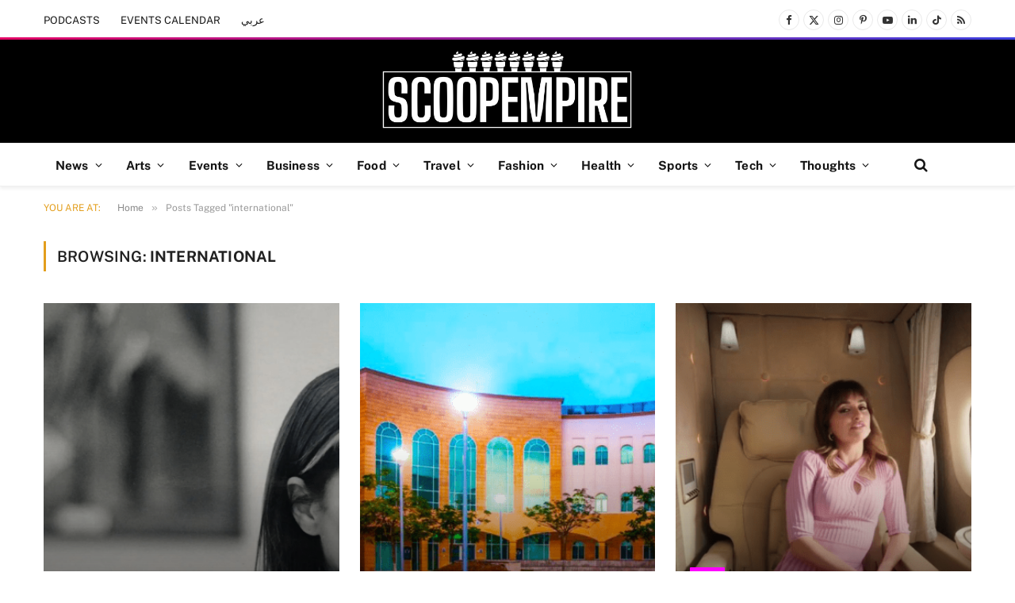

--- FILE ---
content_type: text/html; charset=UTF-8
request_url: https://scoopempire.com/tag/international/
body_size: 32066
content:
<!DOCTYPE html>
<html lang="en-US" class="s-light site-s-light">

<head>

	<meta charset="UTF-8" />
	<meta name="viewport" content="width=device-width, initial-scale=1" />
	<meta name='robots' content='index, follow, max-image-preview:large, max-snippet:-1, max-video-preview:-1' />

	<!-- This site is optimized with the Yoast SEO Premium plugin v26.7 (Yoast SEO v26.7) - https://yoast.com/wordpress/plugins/seo/ -->
	<title>international Archives - Scoop Empire</title><link rel="preload" as="font" href="https://cdn.scoopempire.com/wp-content/themes/smart-mag/css/icons/fonts/ts-icons.woff2?v3.2" type="font/woff2" crossorigin="anonymous" />
	<link rel="canonical" href="https://scoopempire.com/tag/international/" />
	<link rel="next" href="https://scoopempire.com/tag/international/page/2/" />
	<meta property="og:locale" content="en_US" />
	<meta property="og:type" content="article" />
	<meta property="og:title" content="international Archives" />
	<meta property="og:url" content="https://scoopempire.com/tag/international/" />
	<meta property="og:site_name" content="Scoop Empire" />
	<meta property="og:image" content="https://cdn.scoopempire.com/wp-content/uploads/2025/06/Untitled-1200-x-675-px.png" />
	<meta property="og:image:width" content="1200" />
	<meta property="og:image:height" content="675" />
	<meta property="og:image:type" content="image/png" />
	<meta name="twitter:card" content="summary_large_image" />
	<meta name="twitter:site" content="@scoopempire" />
	<script type="application/ld+json" class="yoast-schema-graph">{"@context":"https://schema.org","@graph":[{"@type":"CollectionPage","@id":"https://scoopempire.com/tag/international/","url":"https://scoopempire.com/tag/international/","name":"international Archives - Scoop Empire","isPartOf":{"@id":"https://scoopempire.com/#website"},"primaryImageOfPage":{"@id":"https://scoopempire.com/tag/international/#primaryimage"},"image":{"@id":"https://scoopempire.com/tag/international/#primaryimage"},"thumbnailUrl":"https://cdn.scoopempire.com/wp-content/uploads/2024/09/Copy-of-Scoop-Featured-Image-2843.png","breadcrumb":{"@id":"https://scoopempire.com/tag/international/#breadcrumb"},"inLanguage":"en-US"},{"@type":"ImageObject","inLanguage":"en-US","@id":"https://scoopempire.com/tag/international/#primaryimage","url":"https://cdn.scoopempire.com/wp-content/uploads/2024/09/Copy-of-Scoop-Featured-Image-2843.png","contentUrl":"https://cdn.scoopempire.com/wp-content/uploads/2024/09/Copy-of-Scoop-Featured-Image-2843.png","width":1192,"height":716},{"@type":"BreadcrumbList","@id":"https://scoopempire.com/tag/international/#breadcrumb","itemListElement":[{"@type":"ListItem","position":1,"name":"Home","item":"https://scoopempire.com/"},{"@type":"ListItem","position":2,"name":"international"}]},{"@type":"WebSite","@id":"https://scoopempire.com/#website","url":"https://scoopempire.com/","name":"Scoop Empire","description":"Stories from the Middle East","publisher":{"@id":"https://scoopempire.com/#organization"},"potentialAction":[{"@type":"SearchAction","target":{"@type":"EntryPoint","urlTemplate":"https://scoopempire.com/?s={search_term_string}"},"query-input":{"@type":"PropertyValueSpecification","valueRequired":true,"valueName":"search_term_string"}}],"inLanguage":"en-US"},{"@type":"Organization","@id":"https://scoopempire.com/#organization","name":"Scoop Empire","url":"https://scoopempire.com/","logo":{"@type":"ImageObject","inLanguage":"en-US","@id":"https://scoopempire.com/#/schema/logo/image/","url":"https://cdn.scoopempire.com/wp-content/uploads/2025/06/Untitled-design-1.png","contentUrl":"https://cdn.scoopempire.com/wp-content/uploads/2025/06/Untitled-design-1.png","width":696,"height":696,"caption":"Scoop Empire"},"image":{"@id":"https://scoopempire.com/#/schema/logo/image/"},"sameAs":["https://www.facebook.com/ScoopEmpire/","https://x.com/scoopempire","https://www.instagram.com/Scoopempire/","https://www.linkedin.com/company/scoop-empire","https://www.youtube.com/channel/UCs7cAWk3grQeNl60eFCTU1w","https://www.tiktok.com/@scoopempire"],"email":"info@scoopempire.com","legalName":"SCOOP EMPIRE"}]}</script>
	<!-- / Yoast SEO Premium plugin. -->


<link rel='dns-prefetch' href='//maps.googleapis.com' />
<link rel='dns-prefetch' href='//meet.jit.si' />
<link rel='dns-prefetch' href='//code.jquery.com' />
<link rel='dns-prefetch' href='//maxcdn.bootstrapcdn.com' />
<link rel='dns-prefetch' href='//fonts.googleapis.com' />
<link rel="alternate" type="application/rss+xml" title="Scoop Empire &raquo; Feed" href="https://scoopempire.com/feed/" />
<link rel="alternate" type="application/rss+xml" title="Scoop Empire &raquo; Comments Feed" href="https://scoopempire.com/comments/feed/" />
<link rel="alternate" type="application/rss+xml" title="Scoop Empire &raquo; international Tag Feed" href="https://scoopempire.com/tag/international/feed/" />
<style id='wp-img-auto-sizes-contain-inline-css' type='text/css'>img:is([sizes=auto i],[sizes^="auto," i]){contain-intrinsic-size:3000px 1500px}</style>

<link data-optimized="1" rel='stylesheet' id='jquery-ui-css' href='https://cdn.scoopempire.com/wp-content/litespeed/css/1/9649265d7688e2ade0f191a08deac2e2.css?ver=ac2e2' type='text/css' media='all' />
<link data-optimized="1" rel='stylesheet' id='sbi_styles-css' href='https://cdn.scoopempire.com/wp-content/litespeed/css/1/e7a6e6cd5617b8d0a43b87e76a190649.css?ver=0239f' type='text/css' media='all' />
<style id='wp-emoji-styles-inline-css' type='text/css'>img.wp-smiley,img.emoji{display:inline!important;border:none!important;box-shadow:none!important;height:1em!important;width:1em!important;margin:0 0.07em!important;vertical-align:-0.1em!important;background:none!important;padding:0!important}</style>
<link data-optimized="1" rel='stylesheet' id='wp-block-library-css' href='https://cdn.scoopempire.com/wp-content/litespeed/css/1/3aeabdfc49bf3d8f3eac3687d7805b9a.css?ver=1716e' type='text/css' media='all' />
<style id='classic-theme-styles-inline-css' type='text/css'>
/*! This file is auto-generated */
.wp-block-button__link{color:#fff;background-color:#32373c;border-radius:9999px;box-shadow:none;text-decoration:none;padding:calc(.667em + 2px) calc(1.333em + 2px);font-size:1.125em}.wp-block-file__button{background:#32373c;color:#fff;text-decoration:none}</style>
<style id='global-styles-inline-css' type='text/css'>:root{--wp--preset--aspect-ratio--square:1;--wp--preset--aspect-ratio--4-3:4/3;--wp--preset--aspect-ratio--3-4:3/4;--wp--preset--aspect-ratio--3-2:3/2;--wp--preset--aspect-ratio--2-3:2/3;--wp--preset--aspect-ratio--16-9:16/9;--wp--preset--aspect-ratio--9-16:9/16;--wp--preset--color--black:#000000;--wp--preset--color--cyan-bluish-gray:#abb8c3;--wp--preset--color--white:#ffffff;--wp--preset--color--pale-pink:#f78da7;--wp--preset--color--vivid-red:#cf2e2e;--wp--preset--color--luminous-vivid-orange:#ff6900;--wp--preset--color--luminous-vivid-amber:#fcb900;--wp--preset--color--light-green-cyan:#7bdcb5;--wp--preset--color--vivid-green-cyan:#00d084;--wp--preset--color--pale-cyan-blue:#8ed1fc;--wp--preset--color--vivid-cyan-blue:#0693e3;--wp--preset--color--vivid-purple:#9b51e0;--wp--preset--gradient--vivid-cyan-blue-to-vivid-purple:linear-gradient(135deg,rgb(6,147,227) 0%,rgb(155,81,224) 100%);--wp--preset--gradient--light-green-cyan-to-vivid-green-cyan:linear-gradient(135deg,rgb(122,220,180) 0%,rgb(0,208,130) 100%);--wp--preset--gradient--luminous-vivid-amber-to-luminous-vivid-orange:linear-gradient(135deg,rgb(252,185,0) 0%,rgb(255,105,0) 100%);--wp--preset--gradient--luminous-vivid-orange-to-vivid-red:linear-gradient(135deg,rgb(255,105,0) 0%,rgb(207,46,46) 100%);--wp--preset--gradient--very-light-gray-to-cyan-bluish-gray:linear-gradient(135deg,rgb(238,238,238) 0%,rgb(169,184,195) 100%);--wp--preset--gradient--cool-to-warm-spectrum:linear-gradient(135deg,rgb(74,234,220) 0%,rgb(151,120,209) 20%,rgb(207,42,186) 40%,rgb(238,44,130) 60%,rgb(251,105,98) 80%,rgb(254,248,76) 100%);--wp--preset--gradient--blush-light-purple:linear-gradient(135deg,rgb(255,206,236) 0%,rgb(152,150,240) 100%);--wp--preset--gradient--blush-bordeaux:linear-gradient(135deg,rgb(254,205,165) 0%,rgb(254,45,45) 50%,rgb(107,0,62) 100%);--wp--preset--gradient--luminous-dusk:linear-gradient(135deg,rgb(255,203,112) 0%,rgb(199,81,192) 50%,rgb(65,88,208) 100%);--wp--preset--gradient--pale-ocean:linear-gradient(135deg,rgb(255,245,203) 0%,rgb(182,227,212) 50%,rgb(51,167,181) 100%);--wp--preset--gradient--electric-grass:linear-gradient(135deg,rgb(202,248,128) 0%,rgb(113,206,126) 100%);--wp--preset--gradient--midnight:linear-gradient(135deg,rgb(2,3,129) 0%,rgb(40,116,252) 100%);--wp--preset--font-size--small:13px;--wp--preset--font-size--medium:20px;--wp--preset--font-size--large:36px;--wp--preset--font-size--x-large:42px;--wp--preset--spacing--20:0.44rem;--wp--preset--spacing--30:0.67rem;--wp--preset--spacing--40:1rem;--wp--preset--spacing--50:1.5rem;--wp--preset--spacing--60:2.25rem;--wp--preset--spacing--70:3.38rem;--wp--preset--spacing--80:5.06rem;--wp--preset--shadow--natural:6px 6px 9px rgba(0, 0, 0, 0.2);--wp--preset--shadow--deep:12px 12px 50px rgba(0, 0, 0, 0.4);--wp--preset--shadow--sharp:6px 6px 0px rgba(0, 0, 0, 0.2);--wp--preset--shadow--outlined:6px 6px 0px -3px rgb(255, 255, 255), 6px 6px rgb(0, 0, 0);--wp--preset--shadow--crisp:6px 6px 0px rgb(0, 0, 0)}:where(.is-layout-flex){gap:.5em}:where(.is-layout-grid){gap:.5em}body .is-layout-flex{display:flex}.is-layout-flex{flex-wrap:wrap;align-items:center}.is-layout-flex>:is(*,div){margin:0}body .is-layout-grid{display:grid}.is-layout-grid>:is(*,div){margin:0}:where(.wp-block-columns.is-layout-flex){gap:2em}:where(.wp-block-columns.is-layout-grid){gap:2em}:where(.wp-block-post-template.is-layout-flex){gap:1.25em}:where(.wp-block-post-template.is-layout-grid){gap:1.25em}.has-black-color{color:var(--wp--preset--color--black)!important}.has-cyan-bluish-gray-color{color:var(--wp--preset--color--cyan-bluish-gray)!important}.has-white-color{color:var(--wp--preset--color--white)!important}.has-pale-pink-color{color:var(--wp--preset--color--pale-pink)!important}.has-vivid-red-color{color:var(--wp--preset--color--vivid-red)!important}.has-luminous-vivid-orange-color{color:var(--wp--preset--color--luminous-vivid-orange)!important}.has-luminous-vivid-amber-color{color:var(--wp--preset--color--luminous-vivid-amber)!important}.has-light-green-cyan-color{color:var(--wp--preset--color--light-green-cyan)!important}.has-vivid-green-cyan-color{color:var(--wp--preset--color--vivid-green-cyan)!important}.has-pale-cyan-blue-color{color:var(--wp--preset--color--pale-cyan-blue)!important}.has-vivid-cyan-blue-color{color:var(--wp--preset--color--vivid-cyan-blue)!important}.has-vivid-purple-color{color:var(--wp--preset--color--vivid-purple)!important}.has-black-background-color{background-color:var(--wp--preset--color--black)!important}.has-cyan-bluish-gray-background-color{background-color:var(--wp--preset--color--cyan-bluish-gray)!important}.has-white-background-color{background-color:var(--wp--preset--color--white)!important}.has-pale-pink-background-color{background-color:var(--wp--preset--color--pale-pink)!important}.has-vivid-red-background-color{background-color:var(--wp--preset--color--vivid-red)!important}.has-luminous-vivid-orange-background-color{background-color:var(--wp--preset--color--luminous-vivid-orange)!important}.has-luminous-vivid-amber-background-color{background-color:var(--wp--preset--color--luminous-vivid-amber)!important}.has-light-green-cyan-background-color{background-color:var(--wp--preset--color--light-green-cyan)!important}.has-vivid-green-cyan-background-color{background-color:var(--wp--preset--color--vivid-green-cyan)!important}.has-pale-cyan-blue-background-color{background-color:var(--wp--preset--color--pale-cyan-blue)!important}.has-vivid-cyan-blue-background-color{background-color:var(--wp--preset--color--vivid-cyan-blue)!important}.has-vivid-purple-background-color{background-color:var(--wp--preset--color--vivid-purple)!important}.has-black-border-color{border-color:var(--wp--preset--color--black)!important}.has-cyan-bluish-gray-border-color{border-color:var(--wp--preset--color--cyan-bluish-gray)!important}.has-white-border-color{border-color:var(--wp--preset--color--white)!important}.has-pale-pink-border-color{border-color:var(--wp--preset--color--pale-pink)!important}.has-vivid-red-border-color{border-color:var(--wp--preset--color--vivid-red)!important}.has-luminous-vivid-orange-border-color{border-color:var(--wp--preset--color--luminous-vivid-orange)!important}.has-luminous-vivid-amber-border-color{border-color:var(--wp--preset--color--luminous-vivid-amber)!important}.has-light-green-cyan-border-color{border-color:var(--wp--preset--color--light-green-cyan)!important}.has-vivid-green-cyan-border-color{border-color:var(--wp--preset--color--vivid-green-cyan)!important}.has-pale-cyan-blue-border-color{border-color:var(--wp--preset--color--pale-cyan-blue)!important}.has-vivid-cyan-blue-border-color{border-color:var(--wp--preset--color--vivid-cyan-blue)!important}.has-vivid-purple-border-color{border-color:var(--wp--preset--color--vivid-purple)!important}.has-vivid-cyan-blue-to-vivid-purple-gradient-background{background:var(--wp--preset--gradient--vivid-cyan-blue-to-vivid-purple)!important}.has-light-green-cyan-to-vivid-green-cyan-gradient-background{background:var(--wp--preset--gradient--light-green-cyan-to-vivid-green-cyan)!important}.has-luminous-vivid-amber-to-luminous-vivid-orange-gradient-background{background:var(--wp--preset--gradient--luminous-vivid-amber-to-luminous-vivid-orange)!important}.has-luminous-vivid-orange-to-vivid-red-gradient-background{background:var(--wp--preset--gradient--luminous-vivid-orange-to-vivid-red)!important}.has-very-light-gray-to-cyan-bluish-gray-gradient-background{background:var(--wp--preset--gradient--very-light-gray-to-cyan-bluish-gray)!important}.has-cool-to-warm-spectrum-gradient-background{background:var(--wp--preset--gradient--cool-to-warm-spectrum)!important}.has-blush-light-purple-gradient-background{background:var(--wp--preset--gradient--blush-light-purple)!important}.has-blush-bordeaux-gradient-background{background:var(--wp--preset--gradient--blush-bordeaux)!important}.has-luminous-dusk-gradient-background{background:var(--wp--preset--gradient--luminous-dusk)!important}.has-pale-ocean-gradient-background{background:var(--wp--preset--gradient--pale-ocean)!important}.has-electric-grass-gradient-background{background:var(--wp--preset--gradient--electric-grass)!important}.has-midnight-gradient-background{background:var(--wp--preset--gradient--midnight)!important}.has-small-font-size{font-size:var(--wp--preset--font-size--small)!important}.has-medium-font-size{font-size:var(--wp--preset--font-size--medium)!important}.has-large-font-size{font-size:var(--wp--preset--font-size--large)!important}.has-x-large-font-size{font-size:var(--wp--preset--font-size--x-large)!important}:where(.wp-block-post-template.is-layout-flex){gap:1.25em}:where(.wp-block-post-template.is-layout-grid){gap:1.25em}:where(.wp-block-term-template.is-layout-flex){gap:1.25em}:where(.wp-block-term-template.is-layout-grid){gap:1.25em}:where(.wp-block-columns.is-layout-flex){gap:2em}:where(.wp-block-columns.is-layout-grid){gap:2em}:root :where(.wp-block-pullquote){font-size:1.5em;line-height:1.6}</style>
<link data-optimized="1" rel='stylesheet' id='contact-form-7-css' href='https://cdn.scoopempire.com/wp-content/litespeed/css/1/4ca3a7fb7051c6a98e41d4143037ed94.css?ver=f7fe3' type='text/css' media='all' />
<link data-optimized="1" rel='stylesheet' id='cff-css' href='https://cdn.scoopempire.com/wp-content/litespeed/css/1/eaa8de343fb22aec7d442cc8db7b59fd.css?ver=acbc4' type='text/css' media='all' />
<link data-optimized="1" rel='stylesheet' id='sb-font-awesome-css' href='https://cdn.scoopempire.com/wp-content/litespeed/css/1/8ffe1db38abd5296ca038afe92cc9349.css?ver=c9349' type='text/css' media='all' />
<link data-optimized="1" rel='stylesheet' id='elementor-frontend-css' href='https://cdn.scoopempire.com/wp-content/litespeed/css/1/2e672bfdad12d72a25299d1589687aa3.css?ver=46603' type='text/css' media='all' />
<link data-optimized="1" rel='stylesheet' id='elementor-post-315674-css' href='https://cdn.scoopempire.com/wp-content/litespeed/css/1/6d82fb952cc7bcd4f034f21b60509804.css?ver=84544' type='text/css' media='all' />
<link data-optimized="1" rel='stylesheet' id='cffstyles-css' href='https://cdn.scoopempire.com/wp-content/litespeed/css/1/eaa8de343fb22aec7d442cc8db7b59fd.css?ver=acbc4' type='text/css' media='all' />
<link data-optimized="1" rel='stylesheet' id='sbistyles-css' href='https://cdn.scoopempire.com/wp-content/litespeed/css/1/e7a6e6cd5617b8d0a43b87e76a190649.css?ver=0239f' type='text/css' media='all' />
<link data-optimized="1" rel='stylesheet' id='elementor-post-316937-css' href='https://cdn.scoopempire.com/wp-content/litespeed/css/1/5ff70c2d2d32a39659ed7fd21f4a136e.css?ver=1b35d' type='text/css' media='all' />
<link data-optimized="1" rel='stylesheet' id='evcal_google_fonts-css' href='https://cdn.scoopempire.com/wp-content/litespeed/css/1/5e2674b3afd1c508e45b3f983e9dca61.css?ver=dca61' type='text/css' media='all' />
<link data-optimized="1" rel='stylesheet' id='evcal_cal_default-css' href='https://cdn.scoopempire.com/wp-content/litespeed/css/1/bb2e8e2fc7450484dbfb3c3ce603446b.css?ver=3f3cf' type='text/css' media='all' />
<link data-optimized="1" rel='stylesheet' id='evo_font_icons-css' href='https://cdn.scoopempire.com/wp-content/litespeed/css/1/9043a0bbc7383d25845b238f2694955e.css?ver=2387e' type='text/css' media='all' />
<link data-optimized="1" rel='stylesheet' id='eventon_dynamic_styles-css' href='https://cdn.scoopempire.com/wp-content/litespeed/css/1/da11c5868335d61d6d67040f713a6740.css?ver=87566' type='text/css' media='all' />
<link data-optimized="1" rel='stylesheet' id='smartmag-core-css' href='https://cdn.scoopempire.com/wp-content/litespeed/css/1/49390c0c9d02de49a140ad4244451fd0.css?ver=e0803' type='text/css' media='all' />
<style id='smartmag-core-inline-css' type='text/css'>:root{--c-main:#e39e1c;--c-main-rgb:227,158,28;--c-headings:#212121;--text-font:"Fira Sans", system-ui, -apple-system, "Segoe UI", Arial, sans-serif;--body-font:"Fira Sans", system-ui, -apple-system, "Segoe UI", Arial, sans-serif;--ui-font:"Public Sans", system-ui, -apple-system, "Segoe UI", Arial, sans-serif;--title-font:"Public Sans", system-ui, -apple-system, "Segoe UI", Arial, sans-serif;--h-font:"Public Sans", system-ui, -apple-system, "Segoe UI", Arial, sans-serif;--title-font:"Poppins", system-ui, -apple-system, "Segoe UI", Arial, sans-serif;--h-font:"Poppins", system-ui, -apple-system, "Segoe UI", Arial, sans-serif;--text-h-font:var(--h-font);--title-size-n:18px;--title-size-m:22px;--title-size-l:36px;--main-width:1170px;--excerpt-mt:10px;--c-excerpts:#1e1e1e;--excerpt-size:14px}.post-title:not(._){font-weight:600}:root{--sidebar-width:300px}.ts-row,.has-el-gap{--sidebar-c-width:calc(var(--sidebar-width) + var(--grid-gutter-h) + var(--sidebar-c-pad))}:root{--sidebar-pad:40px;--sidebar-sep-pad:40px}.smart-head-main{--c-shadow:rgba(0,0,0,0.06)}.smart-head-main .smart-head-top{--head-h:50px;background-color:#fff;border-image:linear-gradient(90deg,#e40666 0%,#3c3fde 100%);border-image-slice:1;border-image-width:3px 0 0 0;border-width:3px 0;border-image-width:0 0 3px 0}.smart-head-main .smart-head-mid{--head-h:130px;border-image:linear-gradient(90deg,0%,100%);border-image-slice:1;border-image-width:px 0 0 0}.navigation-main .menu>li>a{font-size:15.4px;font-weight:700;letter-spacing:.01em}.navigation-main{--nav-items-space:15px}.mega-menu .post-title a:hover{color:var(--c-nav-drop-hov)}.s-light .navigation{--c-nav-blip:#0a0a0a}.smart-head-mobile .smart-head-mid{border-image:linear-gradient(90deg,#e40666 0%,#3c3fde 100%);border-image-slice:1;border-image-width:3px 0 0 0;border-width:3px 0}.mobile-menu{font-size:12px}.navigation-small{margin-left:calc(-1 * var(--nav-items-space))}.s-dark .navigation-small{--c-nav-hov:rgba(255,255,255,0.76)}.s-dark .smart-head-main .spc-social,.smart-head-main .s-dark .spc-social{--c-spc-social:#ffffff;--c-spc-social-hov:rgba(255,255,255,0.92)}.smart-head-main .spc-social{--spc-social-fs:13px;--spc-social-size:26px;--spc-social-space:5px}.s-dark .smart-head-main .search-icon:hover,.smart-head-main .s-dark .search-icon:hover{color:#bcbcbc}.smart-head-main{--search-icon-size:18px}.s-dark .smart-head-main .offcanvas-toggle:hover,.smart-head-main .s-dark .offcanvas-toggle:hover{--c-hamburger:#bcbcbc}.smart-head-main .offcanvas-toggle{transform:scale(.75);--item-mr:30px}.smart-head .ts-button1{font-size:12px;border-radius:6px;height:34px;line-height:34px;padding-left:14px;padding-right:14px}.post-meta .meta-item,.post-meta .text-in{font-size:10px;font-weight:400;text-transform:uppercase;letter-spacing:.03em}.post-meta .post-cat>a{font-weight:700;text-transform:uppercase;letter-spacing:.01em}.post-meta .post-author>a{color:#282828}.s-dark .post-meta .post-author>a{color:#fff}.post-meta .post-cat>a{color:#000}.s-dark .post-meta .post-cat>a{color:#fff}.post-meta{--p-meta-sep:"|"}.l-post .excerpt{font-family:var(--ui-font)}.l-post .excerpt{font-weight:400;line-height:1.65}.cat-labels .category{font-size:10px;font-weight:800;letter-spacing:.03em}.block-head .heading{font-family:var(--ui-font)}.load-button{color:#fff;background-color:var(--c-main);padding-top:13px;padding-bottom:14px;width:400px;border-radius:4px}.loop-grid .ratio-is-custom{padding-bottom:calc(100% / 1.68)}.loop-grid-base .post-title{font-size:19px}.loop-grid .l-post{border-radius:3px;overflow:hidden}.loop-grid-sm .post-title{font-size:16px}.has-nums .l-post{--num-font:"Barlow", system-ui, -apple-system, "Segoe UI", Arial, sans-serif}.has-nums-a .l-post .post-title:before,.has-nums-b .l-post .content:before{font-size:30px;font-weight:700}.has-nums:not(.has-nums-c){--num-color:#fb3158}.has-nums-a .l-post .post-title:before,.has-nums-b .l-post .content:before{content:counter(ts-loop) "."}.loop-list .ratio-is-custom{padding-bottom:calc(100% / 1.575)}.loop-list .post-title{font-size:21px}.list-post{--list-p-media-width:44%;--list-p-media-max-width:85%}.list-post .media:not(i){--list-p-media-max-width:44%}.loop-small .post-title{font-size:15px}.loop-small .media:not(i){max-width:100px}.single-featured .featured,.the-post-header .featured{border-radius:2px;--media-radius:2px;overflow:hidden}.entry-content{font-size:16px}.post-share-b:not(.is-not-global){--service-width:115px;--service-min-width:initial;--service-b-radius:4px}.post-share-b:not(.is-not-global) .service .label{font-size:12px}@media (min-width:1200px){.nav-hov-b .menu>li>a:before{width:calc(100% - (var(--nav-items-space, 15px)*2));left:var(--nav-items-space)}}@media (min-width:941px) and (max-width:1200px){.ts-row,.has-el-gap{--sidebar-c-width:calc(var(--sidebar-width) + var(--grid-gutter-h) + var(--sidebar-c-pad))}.navigation-main .menu>li>a{font-size:calc(10px + (15.4px - 10px) * .7)}}@media (min-width:768px) and (max-width:940px){.ts-contain,.main{padding-left:35px;padding-right:35px}.layout-boxed-inner{--wrap-padding:35px}:root{--wrap-padding:35px}}@media (max-width:767px){.ts-contain,.main{padding-left:25px;padding-right:25px}.layout-boxed-inner{--wrap-padding:25px}:root{--wrap-padding:25px}}.term-color-2{--c-main:#ff00ff}.navigation .menu-cat-2{--c-term:#ff00ff}.term-color-3{--c-main:#f2d510}.navigation .menu-cat-3{--c-term:#f2d510}.term-color-4{--c-main:#0000ff}.navigation .menu-cat-4{--c-term:#0000ff}.term-color-6688{--c-main:#8b008b}.navigation .menu-cat-6688{--c-term:#8b008b}.term-color-5{--c-main:#808000}.navigation .menu-cat-5{--c-term:#808000}.term-color-6{--c-main:#6dc5a4}.navigation .menu-cat-6{--c-term:#6dc5a4}.term-color-7{--c-main:#ff0000}.navigation .menu-cat-7{--c-term:#ff0000}.term-color-16494{--c-main:#000000}.navigation .menu-cat-16494{--c-term:#000000}.term-color-8{--c-main:#00ff00}.navigation .menu-cat-8{--c-term:#00ff00}.term-color-9{--c-main:#008080}.navigation .menu-cat-9{--c-term:#008080}.term-color-6687{--c-main:#ff7e00}.navigation .menu-cat-6687{--c-term:#ff7e00}</style>
<link data-optimized="1" rel='stylesheet' id='smartmag-magnific-popup-css' href='https://cdn.scoopempire.com/wp-content/litespeed/css/1/00ea9ca2f33e9fa94237aa869a482e29.css?ver=ccbf1' type='text/css' media='all' />
<link data-optimized="1" rel='stylesheet' id='smartmag-icons-css' href='https://cdn.scoopempire.com/wp-content/litespeed/css/1/9d9683db7f51400e5d7feeca920094db.css?ver=5abf6' type='text/css' media='all' />
<link data-optimized="1" rel='stylesheet' id='smartmag-gfonts-custom-css' href='https://cdn.scoopempire.com/wp-content/litespeed/css/1/84d1073684428012339e66a36c9fad1f.css?ver=fad1f' type='text/css' media='all' />
<link data-optimized="1" rel='stylesheet' id='elementor-gf-poppins-css' href='https://cdn.scoopempire.com/wp-content/litespeed/css/1/927f08b0b53e7d13e1bdcff46153bc10.css?ver=3bc10' type='text/css' media='all' />
<script type="text/javascript" id="smartmag-lazy-inline-js-after" src="[data-uri]" defer></script>
<script type="text/javascript" src="https://cdn.scoopempire.com/wp-includes/js/jquery/jquery.min.js?ver=3.7.1" id="jquery-core-js"></script>
<script data-optimized="1" type="text/javascript" src="https://cdn.scoopempire.com/wp-content/litespeed/js/1/1bb2bf2d1b8da3b2762ce1bdd0ddbe3c.js?ver=bde15" id="jquery-migrate-js" defer data-deferred="1"></script>
<script data-optimized="1" type="text/javascript" src="https://cdn.scoopempire.com/wp-content/litespeed/js/1/5e0e3bbf0ec8c1bc1620420578dee559.js?ver=3d552" id="sphere-post-views-js" defer data-deferred="1"></script>
<script type="text/javascript" id="sphere-post-views-js-after" src="[data-uri]" defer></script>
<script type="text/javascript" id="evo-inlinescripts-header-js-after" src="[data-uri]" defer></script>
<link rel="https://api.w.org/" href="https://scoopempire.com/wp-json/" /><link rel="alternate" title="JSON" type="application/json" href="https://scoopempire.com/wp-json/wp/v2/tags/4500" /><link rel="EditURI" type="application/rsd+xml" title="RSD" href="https://scoopempire.com/xmlrpc.php?rsd" />
<meta name="generator" content="WordPress 6.9" />
			<meta property="fb:pages" content="220580181373340" />
			
		<script src="[data-uri]" defer></script>
		<meta name="generator" content="Elementor 3.34.1; features: e_font_icon_svg, additional_custom_breakpoints; settings: css_print_method-external, google_font-enabled, font_display-swap">

<!-- WordPress Facebook Integration Begin -->
<!-- Facebook Pixel Code -->
<script>
!function(f,b,e,v,n,t,s){if(f.fbq)return;n=f.fbq=function(){n.callMethod?
n.callMethod.apply(n,arguments):n.queue.push(arguments)};if(!f._fbq)f._fbq=n;
n.push=n;n.loaded=!0;n.version='2.0';n.queue=[];t=b.createElement(e);t.async=!0;
t.src=v;s=b.getElementsByTagName(e)[0];s.parentNode.insertBefore(t,s)}(window,
document,'script','https://connect.facebook.net/en_US/fbevents.js');
fbq('init', '1624807960945497', {}, {
    "agent": "wordpress-6.9-1.7.5"
});

fbq('track', 'PageView', {
    "source": "wordpress",
    "version": "6.9",
    "pluginVersion": "1.7.5"
});

<!-- Support AJAX add to cart -->
if(typeof jQuery != 'undefined') {
  jQuery(document).ready(function($){
    jQuery('body').on('added_to_cart', function(event) {

      // Ajax action.
      $.get('?wc-ajax=fb_inject_add_to_cart_event', function(data) {
        $('head').append(data);
      });

    });
  });
}
<!-- End Support AJAX add to cart -->

</script>
<!-- DO NOT MODIFY -->
<!-- End Facebook Pixel Code -->
<!-- WordPress Facebook Integration end -->
      
<!-- Facebook Pixel Code -->
<noscript>
<img height="1" width="1" style="display:none"
src="https://www.facebook.com/tr?id=1624807960945497&ev=PageView&noscript=1"/>
</noscript>
<!-- DO NOT MODIFY -->
<!-- End Facebook Pixel Code -->
    			<style>.e-con.e-parent:nth-of-type(n+4):not(.e-lazyloaded):not(.e-no-lazyload),.e-con.e-parent:nth-of-type(n+4):not(.e-lazyloaded):not(.e-no-lazyload) *{background-image:none!important}@media screen and (max-height:1024px){.e-con.e-parent:nth-of-type(n+3):not(.e-lazyloaded):not(.e-no-lazyload),.e-con.e-parent:nth-of-type(n+3):not(.e-lazyloaded):not(.e-no-lazyload) *{background-image:none!important}}@media screen and (max-height:640px){.e-con.e-parent:nth-of-type(n+2):not(.e-lazyloaded):not(.e-no-lazyload),.e-con.e-parent:nth-of-type(n+2):not(.e-lazyloaded):not(.e-no-lazyload) *{background-image:none!important}}</style>
			<!-- Google tag (gtag.js) -->
<script src="https://www.googletagmanager.com/gtag/js?id=G-X6DKVXTGE1" defer data-deferred="1"></script>
<script src="[data-uri]" defer></script>

</head>

<body class="archive tag tag-international tag-4500 wp-theme-smart-mag no-sidebar has-lb has-lb-sm ts-img-hov-fade layout-normal elementor-default elementor-kit-315674">



<div class="main-wrap">

	
<div class="off-canvas-backdrop"></div>
<div class="mobile-menu-container off-canvas hide-menu-lg" id="off-canvas">

	<div class="off-canvas-head">
		<a href="#" class="close">
			<span class="visuallyhidden">Close Menu</span>
			<i class="tsi tsi-times"></i>
		</a>

		<div class="ts-logo">
					</div>
	</div>

	<div class="off-canvas-content">

		
			<ul id="menu-scoopmobilemenu" class="mobile-menu"><li id="menu-item-317292" class="menu-item menu-item-type-custom menu-item-object-custom menu-item-317292"><a href="https://AR.SCOOPEMPIRE.COM">عربي</a></li>
<li id="menu-item-317280" class="menu-item menu-item-type-taxonomy menu-item-object-category menu-item-317280"><a href="https://scoopempire.com/category/arts-entertainment/">Arts</a></li>
<li id="menu-item-317281" class="menu-item menu-item-type-taxonomy menu-item-object-category menu-item-317281"><a href="https://scoopempire.com/category/thoughts-insights/">Thoughts</a></li>
<li id="menu-item-317282" class="menu-item menu-item-type-taxonomy menu-item-object-category menu-item-317282"><a href="https://scoopempire.com/category/news-politics/">News</a></li>
<li id="menu-item-317283" class="menu-item menu-item-type-taxonomy menu-item-object-category menu-item-317283"><a href="https://scoopempire.com/category/travel-lifestyle/">Travel</a></li>
<li id="menu-item-317284" class="menu-item menu-item-type-taxonomy menu-item-object-category menu-item-317284"><a href="https://scoopempire.com/category/technology-social-media/">Tech</a></li>
<li id="menu-item-317285" class="menu-item menu-item-type-taxonomy menu-item-object-category menu-item-317285"><a href="https://scoopempire.com/category/events-nightlife/">Events</a></li>
<li id="menu-item-317286" class="menu-item menu-item-type-taxonomy menu-item-object-category menu-item-317286"><a href="https://scoopempire.com/category/business-entrepreneurship/">Business</a></li>
<li id="menu-item-317287" class="menu-item menu-item-type-taxonomy menu-item-object-category menu-item-317287"><a href="https://scoopempire.com/category/food-dining/">Food</a></li>
<li id="menu-item-317288" class="menu-item menu-item-type-taxonomy menu-item-object-category menu-item-317288"><a href="https://scoopempire.com/category/fashion-beauty/">Fashion</a></li>
<li id="menu-item-317289" class="menu-item menu-item-type-taxonomy menu-item-object-category menu-item-317289"><a href="https://scoopempire.com/category/health-fitness/">Health</a></li>
<li id="menu-item-317290" class="menu-item menu-item-type-post_type menu-item-object-page menu-item-317290"><a href="https://scoopempire.com/podcasts/">Podcasts</a></li>
<li id="menu-item-318913" class="menu-item menu-item-type-post_type menu-item-object-page menu-item-318913"><a href="https://scoopempire.com/events-calendar/">Events Calendar</a></li>
</ul>
		
		
		
		<div class="spc-social-block spc-social spc-social-b smart-head-social">
		
			
				<a href="https://www.facebook.com/ScoopEmpire" class="link service s-facebook" target="_blank" rel="nofollow noopener">
					<i class="icon tsi tsi-facebook"></i>					<span class="visuallyhidden">Facebook</span>
				</a>
									
			
				<a href="https://www.instagram.com/ScoopEmpire" class="link service s-instagram" target="_blank" rel="nofollow noopener">
					<i class="icon tsi tsi-instagram"></i>					<span class="visuallyhidden">Instagram</span>
				</a>
									
			
				<a href="https://www.tiktok.com/@ScoopEmpire" class="link service s-tiktok" target="_blank" rel="nofollow noopener">
					<i class="icon tsi tsi-tiktok"></i>					<span class="visuallyhidden">TikTok</span>
				</a>
									
			
				<a href="https://whatsapp.com/channel/0029Va0dWnfBPzjTJb4BHl0L" class="link service s-whatsapp" target="_blank" rel="nofollow noopener">
					<i class="icon tsi tsi-whatsapp"></i>					<span class="visuallyhidden">WhatsApp</span>
				</a>
									
			
				<a href="https://www.youtube.com/user/ScoopEmpire" class="link service s-youtube" target="_blank" rel="nofollow noopener">
					<i class="icon tsi tsi-youtube-play"></i>					<span class="visuallyhidden">YouTube</span>
				</a>
									
			
				<a href="https://www.x.com/ScoopEmpire" class="link service s-twitter" target="_blank" rel="nofollow noopener">
					<i class="icon tsi tsi-twitter"></i>					<span class="visuallyhidden">X (Twitter)</span>
				</a>
									
			
		</div>

		
	</div>

</div>
<div class="smart-head smart-head-a smart-head-main" id="smart-head" data-sticky="bot" data-sticky-type="fixed" data-sticky-full>
	
	<div class="smart-head-row smart-head-top is-light smart-head-row-full">

		<div class="inner wrap">

							
				<div class="items items-left ">
					<div class="nav-wrap">
		<nav class="navigation navigation-small nav-hov-a">
			<ul id="menu-2023menu" class="menu"><li id="menu-item-316635" class="menu-item menu-item-type-post_type menu-item-object-page menu-item-316635"><a href="https://scoopempire.com/podcasts/">PODCASTS</a></li>
<li id="menu-item-318218" class="menu-item menu-item-type-post_type menu-item-object-page menu-item-318218"><a href="https://scoopempire.com/events-calendar/">EVENTS CALENDAR</a></li>
<li id="menu-item-315741" class="menu-item menu-item-type-custom menu-item-object-custom menu-item-315741"><a href="https://ar.scoopempire.com">عربي</a></li>
</ul>		</nav>
	</div>
				</div>

							
				<div class="items items-center empty">
								</div>

							
				<div class="items items-right ">
				
		<div class="spc-social-block spc-social spc-social-b smart-head-social">
		
			
				<a href="https://www.facebook.com/ScoopEmpire" class="link service s-facebook" target="_blank" rel="nofollow noopener">
					<i class="icon tsi tsi-facebook"></i>					<span class="visuallyhidden">Facebook</span>
				</a>
									
			
				<a href="https://www.x.com/ScoopEmpire" class="link service s-twitter" target="_blank" rel="nofollow noopener">
					<i class="icon tsi tsi-twitter"></i>					<span class="visuallyhidden">X (Twitter)</span>
				</a>
									
			
				<a href="https://www.instagram.com/ScoopEmpire" class="link service s-instagram" target="_blank" rel="nofollow noopener">
					<i class="icon tsi tsi-instagram"></i>					<span class="visuallyhidden">Instagram</span>
				</a>
									
			
				<a href="#" class="link service s-pinterest" target="_blank" rel="nofollow noopener">
					<i class="icon tsi tsi-pinterest-p"></i>					<span class="visuallyhidden">Pinterest</span>
				</a>
									
			
				<a href="https://www.youtube.com/user/ScoopEmpire" class="link service s-youtube" target="_blank" rel="nofollow noopener">
					<i class="icon tsi tsi-youtube-play"></i>					<span class="visuallyhidden">YouTube</span>
				</a>
									
			
				<a href="https://www.linkedin.com/company/scoop-empire" class="link service s-linkedin" target="_blank" rel="nofollow noopener">
					<i class="icon tsi tsi-linkedin"></i>					<span class="visuallyhidden">LinkedIn</span>
				</a>
									
			
				<a href="https://www.tiktok.com/@ScoopEmpire" class="link service s-tiktok" target="_blank" rel="nofollow noopener">
					<i class="icon tsi tsi-tiktok"></i>					<span class="visuallyhidden">TikTok</span>
				</a>
									
			
				<a href="#" class="link service s-rss" target="_blank" rel="nofollow noopener">
					<i class="icon tsi tsi-rss"></i>					<span class="visuallyhidden">RSS</span>
				</a>
									
			
		</div>

						</div>

						
		</div>
	</div>

	
	<div class="smart-head-row smart-head-mid smart-head-row-3 s-dark smart-head-row-full">

		<div class="inner wrap">

							
				<div class="items items-left empty">
								</div>

							
				<div class="items items-center ">
					<a href="https://scoopempire.com/" title="Scoop Empire" rel="home" class="logo-link ts-logo logo-is-image">
		<span>
			
				
					<img  fetchpriority="high"  src="https://cdn.scoopempire.com/wp-content/uploads/2025/10/Scoop2025-WHITE.png"  class="logo-image logo-image-dark" alt="Scoop Empire" width="1200" height="406"/><img   src="https://cdn.scoopempire.com/wp-content/uploads/2025/06/Scoop2020EN-600-1.png"  class="logo-image" alt="Scoop Empire" width="600" height="188"/>
									 
					</span>
	</a>				</div>

							
				<div class="items items-right empty">
								</div>

						
		</div>
	</div>

	
	<div class="smart-head-row smart-head-bot is-light smart-head-row-full">

		<div class="inner wrap">

							
				<div class="items items-left ">
					<div class="nav-wrap">
		<nav class="navigation navigation-main nav-hov-b">
			<ul id="menu-2024main" class="menu"><li id="menu-item-306152" class="menu-item menu-item-type-taxonomy menu-item-object-category menu-cat-7 menu-item-has-children item-mega-menu menu-item-306152"><a href="https://scoopempire.com/category/news-politics/">News</a>
<div class="sub-menu mega-menu mega-menu-a wrap">

		
	
	<section class="column recent-posts" data-columns="5">
					<div class="posts" data-id="7">

						<section class="block-wrap block-grid mb-none" data-id="1">

				
			<div class="block-content">
					
	<div class="loop loop-grid loop-grid-sm grid grid-5 md:grid-2 xs:grid-1">

					
<article class="l-post grid-post grid-sm-post">

	
			<div class="media">

		
			<a href="https://scoopempire.com/saudi-arabias-heritage-commission-discovers-5000-year-old-rock-art-sites/" class="image-link media-ratio ratio-is-custom" title="Saudi Arabia&#8217;s Heritage Commission Discovers 5,000-Year-Old Rock Art Sites "><span data-bgsrc="https://cdn.scoopempire.com/wp-content/uploads/2026/01/3-450x363.jpeg" class="img bg-cover wp-post-image attachment-bunyad-medium size-bunyad-medium lazyload" data-bgset="https://cdn.scoopempire.com/wp-content/uploads/2026/01/3-450x363.jpeg 450w, https://cdn.scoopempire.com/wp-content/uploads/2026/01/3-300x242.jpeg 300w, https://cdn.scoopempire.com/wp-content/uploads/2026/01/3-1024x827.jpeg 1024w, https://cdn.scoopempire.com/wp-content/uploads/2026/01/3-768x620.jpeg 768w, https://cdn.scoopempire.com/wp-content/uploads/2026/01/3.jpeg 1200w" data-sizes="(max-width: 368px) 100vw, 368px"></span></a>			
			
			
			
		
		</div>
	

	
		<div class="content">

			<div class="post-meta post-meta-a has-below"><h2 class="is-title post-title"><a href="https://scoopempire.com/saudi-arabias-heritage-commission-discovers-5000-year-old-rock-art-sites/">Saudi Arabia&#8217;s Heritage Commission Discovers 5,000-Year-Old Rock Art Sites </a></h2><div class="post-meta-items meta-below"><span class="meta-item date"><span class="date-link"><time class="post-date" datetime="2026-01-15T14:37:44+02:00">January 15, 2026</time></span></span></div></div>			
			
			
		</div>

	
</article>					
<article class="l-post grid-post grid-sm-post">

	
			<div class="media">

		
			<a href="https://scoopempire.com/irans-face-of-opposition-who-is-reza-pahlavi/" class="image-link media-ratio ratio-is-custom" title="Iran’s Face of Opposition: Who Is Reza Pahlavi?"><span data-bgsrc="https://cdn.scoopempire.com/wp-content/uploads/2026/01/Capture-450x299.png" class="img bg-cover wp-post-image attachment-bunyad-medium size-bunyad-medium lazyload" data-bgset="https://cdn.scoopempire.com/wp-content/uploads/2026/01/Capture-450x299.png 450w, https://cdn.scoopempire.com/wp-content/uploads/2026/01/Capture-768x510.png 768w, https://cdn.scoopempire.com/wp-content/uploads/2026/01/Capture.png 800w" data-sizes="(max-width: 368px) 100vw, 368px"></span></a>			
			
			
			
		
		</div>
	

	
		<div class="content">

			<div class="post-meta post-meta-a has-below"><h2 class="is-title post-title"><a href="https://scoopempire.com/irans-face-of-opposition-who-is-reza-pahlavi/">Iran’s Face of Opposition: Who Is Reza Pahlavi?</a></h2><div class="post-meta-items meta-below"><span class="meta-item date"><span class="date-link"><time class="post-date" datetime="2026-01-15T13:37:17+02:00">January 15, 2026</time></span></span></div></div>			
			
			
		</div>

	
</article>					
<article class="l-post grid-post grid-sm-post">

	
			<div class="media">

		
			<a href="https://scoopempire.com/dubai-international-titled-worlds-busiest-airport/" class="image-link media-ratio ratio-is-custom" title="Dubai International Titled World&#8217;s Busiest Airport"><span data-bgsrc="https://cdn.scoopempire.com/wp-content/uploads/2026/01/dubai_airport_dxb_or_dwc_86e687fb28-450x281.jpg" class="img bg-cover wp-post-image attachment-bunyad-medium size-bunyad-medium lazyload" data-bgset="https://cdn.scoopempire.com/wp-content/uploads/2026/01/dubai_airport_dxb_or_dwc_86e687fb28-450x281.jpg 450w, https://cdn.scoopempire.com/wp-content/uploads/2026/01/dubai_airport_dxb_or_dwc_86e687fb28-300x188.jpg 300w, https://cdn.scoopempire.com/wp-content/uploads/2026/01/dubai_airport_dxb_or_dwc_86e687fb28-1024x640.jpg 1024w, https://cdn.scoopempire.com/wp-content/uploads/2026/01/dubai_airport_dxb_or_dwc_86e687fb28-768x480.jpg 768w, https://cdn.scoopempire.com/wp-content/uploads/2026/01/dubai_airport_dxb_or_dwc_86e687fb28-1536x960.jpg 1536w, https://cdn.scoopempire.com/wp-content/uploads/2026/01/dubai_airport_dxb_or_dwc_86e687fb28-150x94.jpg 150w, https://cdn.scoopempire.com/wp-content/uploads/2026/01/dubai_airport_dxb_or_dwc_86e687fb28-1200x750.jpg 1200w, https://cdn.scoopempire.com/wp-content/uploads/2026/01/dubai_airport_dxb_or_dwc_86e687fb28.jpg 1680w" data-sizes="(max-width: 368px) 100vw, 368px"></span></a>			
			
			
			
		
		</div>
	

	
		<div class="content">

			<div class="post-meta post-meta-a has-below"><h2 class="is-title post-title"><a href="https://scoopempire.com/dubai-international-titled-worlds-busiest-airport/">Dubai International Titled World&#8217;s Busiest Airport</a></h2><div class="post-meta-items meta-below"><span class="meta-item date"><span class="date-link"><time class="post-date" datetime="2026-01-14T11:17:50+02:00">January 14, 2026</time></span></span></div></div>			
			
			
		</div>

	
</article>					
<article class="l-post grid-post grid-sm-post">

	
			<div class="media">

		
			<a href="https://scoopempire.com/dubai-to-build-10km-artwork-in-the-margham-desert/" class="image-link media-ratio ratio-is-custom" title="Dubai To Build 10Km Artwork in the Margham Desert"><span data-bgsrc="https://cdn.scoopempire.com/wp-content/uploads/2026/01/gulfnews_2026-01-10_67ijtex1_WhatsApp-Image-2026-01-10-at-11.52.19-1-450x567.jpg" class="img bg-cover wp-post-image attachment-bunyad-medium size-bunyad-medium lazyload" data-bgset="https://cdn.scoopempire.com/wp-content/uploads/2026/01/gulfnews_2026-01-10_67ijtex1_WhatsApp-Image-2026-01-10-at-11.52.19-1-450x567.jpg 450w, https://cdn.scoopempire.com/wp-content/uploads/2026/01/gulfnews_2026-01-10_67ijtex1_WhatsApp-Image-2026-01-10-at-11.52.19-1-238x300.jpg 238w, https://cdn.scoopempire.com/wp-content/uploads/2026/01/gulfnews_2026-01-10_67ijtex1_WhatsApp-Image-2026-01-10-at-11.52.19-1-813x1024.jpg 813w, https://cdn.scoopempire.com/wp-content/uploads/2026/01/gulfnews_2026-01-10_67ijtex1_WhatsApp-Image-2026-01-10-at-11.52.19-1-768x967.jpg 768w, https://cdn.scoopempire.com/wp-content/uploads/2026/01/gulfnews_2026-01-10_67ijtex1_WhatsApp-Image-2026-01-10-at-11.52.19-1.jpg 1117w" data-sizes="(max-width: 368px) 100vw, 368px"></span></a>			
			
			
			
		
		</div>
	

	
		<div class="content">

			<div class="post-meta post-meta-a has-below"><h2 class="is-title post-title"><a href="https://scoopempire.com/dubai-to-build-10km-artwork-in-the-margham-desert/">Dubai To Build 10Km Artwork in the Margham Desert</a></h2><div class="post-meta-items meta-below"><span class="meta-item date"><span class="date-link"><time class="post-date" datetime="2026-01-13T14:56:06+02:00">January 13, 2026</time></span></span></div></div>			
			
			
		</div>

	
</article>					
<article class="l-post grid-post grid-sm-post">

	
			<div class="media">

		
			<a href="https://scoopempire.com/beyond-fatima-al-awadhi-how-uae-is-expanding-its-footprint-in-the-arctic-and-antarctic/" class="image-link media-ratio ratio-is-custom" title="Beyond Fatima Al Awadhi: How the UAE is Expanding Its Footprint in the Antarctic "><span data-bgsrc="https://cdn.scoopempire.com/wp-content/uploads/2026/01/UAE-explorers-450x300.jpg" class="img bg-cover wp-post-image attachment-bunyad-medium size-bunyad-medium lazyload" data-bgset="https://cdn.scoopempire.com/wp-content/uploads/2026/01/UAE-explorers-450x300.jpg 450w, https://cdn.scoopempire.com/wp-content/uploads/2026/01/UAE-explorers-1024x683.jpg 1024w, https://cdn.scoopempire.com/wp-content/uploads/2026/01/UAE-explorers-768x512.jpg 768w, https://cdn.scoopempire.com/wp-content/uploads/2026/01/UAE-explorers.jpg 1200w" data-sizes="(max-width: 368px) 100vw, 368px"></span></a>			
			
			
			
		
		</div>
	

	
		<div class="content">

			<div class="post-meta post-meta-a has-below"><h2 class="is-title post-title"><a href="https://scoopempire.com/beyond-fatima-al-awadhi-how-uae-is-expanding-its-footprint-in-the-arctic-and-antarctic/">Beyond Fatima Al Awadhi: How the UAE is Expanding Its Footprint in the Antarctic </a></h2><div class="post-meta-items meta-below"><span class="meta-item date"><span class="date-link"><time class="post-date" datetime="2026-01-13T14:39:28+02:00">January 13, 2026</time></span></span></div></div>			
			
			
		</div>

	
</article>		
	</div>

		
			</div>

		</section>
					
			</div> <!-- .posts -->
		
			</section>

</div></li>
<li id="menu-item-306150" class="menu-item menu-item-type-taxonomy menu-item-object-category menu-cat-2 menu-item-has-children item-mega-menu menu-item-306150"><a href="https://scoopempire.com/category/arts-entertainment/">Arts</a>
<div class="sub-menu mega-menu mega-menu-a wrap">

		
	
	<section class="column recent-posts" data-columns="5">
					<div class="posts" data-id="2">

						<section class="block-wrap block-grid mb-none" data-id="2">

				
			<div class="block-content">
					
	<div class="loop loop-grid loop-grid-sm grid grid-5 md:grid-2 xs:grid-1">

					
<article class="l-post grid-post grid-sm-post">

	
			<div class="media">

		
			<a href="https://scoopempire.com/mustafas-sudan-palestine-aid-benefit-show-raises-usd-5-5m/" class="image-link media-ratio ratio-is-custom" title="Mustafa’s Sudan &amp; Palestine Aid Benefit Show Raises USD 5.5M "><span data-bgsrc="https://cdn.scoopempire.com/wp-content/uploads/2026/01/PCRF-was-honored-to-be-part-of-the-third-edition-of-the-incredible-Artists-for-Aid-benefit-conce-450x450.jpg" class="img bg-cover wp-post-image attachment-bunyad-medium size-bunyad-medium lazyload" data-bgset="https://cdn.scoopempire.com/wp-content/uploads/2026/01/PCRF-was-honored-to-be-part-of-the-third-edition-of-the-incredible-Artists-for-Aid-benefit-conce-450x450.jpg 450w, https://cdn.scoopempire.com/wp-content/uploads/2026/01/PCRF-was-honored-to-be-part-of-the-third-edition-of-the-incredible-Artists-for-Aid-benefit-conce-300x300.jpg 300w, https://cdn.scoopempire.com/wp-content/uploads/2026/01/PCRF-was-honored-to-be-part-of-the-third-edition-of-the-incredible-Artists-for-Aid-benefit-conce-1024x1024.jpg 1024w, https://cdn.scoopempire.com/wp-content/uploads/2026/01/PCRF-was-honored-to-be-part-of-the-third-edition-of-the-incredible-Artists-for-Aid-benefit-conce-768x768.jpg 768w, https://cdn.scoopempire.com/wp-content/uploads/2026/01/PCRF-was-honored-to-be-part-of-the-third-edition-of-the-incredible-Artists-for-Aid-benefit-conce.jpg 1080w" data-sizes="(max-width: 368px) 100vw, 368px"></span></a>			
			
			
			
		
		</div>
	

	
		<div class="content">

			<div class="post-meta post-meta-a has-below"><h2 class="is-title post-title"><a href="https://scoopempire.com/mustafas-sudan-palestine-aid-benefit-show-raises-usd-5-5m/">Mustafa’s Sudan &amp; Palestine Aid Benefit Show Raises USD 5.5M </a></h2><div class="post-meta-items meta-below"><span class="meta-item date"><span class="date-link"><time class="post-date" datetime="2026-01-14T17:15:40+02:00">January 14, 2026</time></span></span></div></div>			
			
			
		</div>

	
</article>					
<article class="l-post grid-post grid-sm-post">

	
			<div class="media">

		
			<a href="https://scoopempire.com/everything-you-need-to-know-about-cairo-international-book-fair-2026/" class="image-link media-ratio ratio-is-custom" title="Everything You Need to Know About Cairo International Book Fair 2026"><span data-bgsrc="https://cdn.scoopempire.com/wp-content/uploads/2026/01/Cairo_International_Book_Fair_2019-01-450x338.jpg" class="img bg-cover wp-post-image attachment-bunyad-medium size-bunyad-medium lazyload" data-bgset="https://cdn.scoopempire.com/wp-content/uploads/2026/01/Cairo_International_Book_Fair_2019-01-450x338.jpg 450w, https://cdn.scoopempire.com/wp-content/uploads/2026/01/Cairo_International_Book_Fair_2019-01-300x225.jpg 300w, https://cdn.scoopempire.com/wp-content/uploads/2026/01/Cairo_International_Book_Fair_2019-01-1024x768.jpg 1024w, https://cdn.scoopempire.com/wp-content/uploads/2026/01/Cairo_International_Book_Fair_2019-01-768x576.jpg 768w, https://cdn.scoopempire.com/wp-content/uploads/2026/01/Cairo_International_Book_Fair_2019-01-1536x1152.jpg 1536w, https://cdn.scoopempire.com/wp-content/uploads/2026/01/Cairo_International_Book_Fair_2019-01-2048x1536.jpg 2048w, https://cdn.scoopempire.com/wp-content/uploads/2026/01/Cairo_International_Book_Fair_2019-01-1200x900.jpg 1200w" data-sizes="(max-width: 368px) 100vw, 368px"></span></a>			
			
			
			
		
		</div>
	

	
		<div class="content">

			<div class="post-meta post-meta-a has-below"><h2 class="is-title post-title"><a href="https://scoopempire.com/everything-you-need-to-know-about-cairo-international-book-fair-2026/">Everything You Need to Know About Cairo International Book Fair 2026</a></h2><div class="post-meta-items meta-below"><span class="meta-item date"><span class="date-link"><time class="post-date" datetime="2026-01-14T16:57:58+02:00">January 14, 2026</time></span></span></div></div>			
			
			
		</div>

	
</article>					
<article class="l-post grid-post grid-sm-post">

	
			<div class="media">

		
			<a href="https://scoopempire.com/mond-collabs-with-el-waili-on-defiant-single-esme/" class="image-link media-ratio ratio-is-custom" title="Mond Collabs With El Waili on Defiant Single ‘Esme’"><span data-bgsrc="https://cdn.scoopempire.com/wp-content/uploads/2026/01/🎵💰-450x300.jpg" class="img bg-cover wp-post-image attachment-bunyad-medium size-bunyad-medium lazyload" data-bgset="https://cdn.scoopempire.com/wp-content/uploads/2026/01/🎵💰-450x300.jpg 450w, https://cdn.scoopempire.com/wp-content/uploads/2026/01/🎵💰-1024x683.jpg 1024w, https://cdn.scoopempire.com/wp-content/uploads/2026/01/🎵💰-768x512.jpg 768w, https://cdn.scoopempire.com/wp-content/uploads/2026/01/🎵💰.jpg 1080w" data-sizes="(max-width: 368px) 100vw, 368px"></span></a>			
			
			
			
		
		</div>
	

	
		<div class="content">

			<div class="post-meta post-meta-a has-below"><h2 class="is-title post-title"><a href="https://scoopempire.com/mond-collabs-with-el-waili-on-defiant-single-esme/">Mond Collabs With El Waili on Defiant Single ‘Esme’</a></h2><div class="post-meta-items meta-below"><span class="meta-item date"><span class="date-link"><time class="post-date" datetime="2026-01-14T14:20:15+02:00">January 14, 2026</time></span></span></div></div>			
			
			
		</div>

	
</article>					
<article class="l-post grid-post grid-sm-post">

	
			<div class="media">

		
			<a href="https://scoopempire.com/moroccan-artist-liamsi-dives-deep-into-lucid-dreams-in-debut-lp/" class="image-link media-ratio ratio-is-custom" title="Moroccan Artist Liamsi Dives Deep Into ‘LUCID’ Dreams in Debut LP"><span data-bgsrc="https://cdn.scoopempire.com/wp-content/uploads/2025/12/Copy-of-Scoop-Featured-Image-11-450x270.jpg" class="img bg-cover wp-post-image attachment-bunyad-medium size-bunyad-medium lazyload" data-bgset="https://cdn.scoopempire.com/wp-content/uploads/2025/12/Copy-of-Scoop-Featured-Image-11-450x270.jpg 450w, https://cdn.scoopempire.com/wp-content/uploads/2025/12/Copy-of-Scoop-Featured-Image-11-300x180.jpg 300w, https://cdn.scoopempire.com/wp-content/uploads/2025/12/Copy-of-Scoop-Featured-Image-11-1024x615.jpg 1024w, https://cdn.scoopempire.com/wp-content/uploads/2025/12/Copy-of-Scoop-Featured-Image-11-768x461.jpg 768w, https://cdn.scoopempire.com/wp-content/uploads/2025/12/Copy-of-Scoop-Featured-Image-11-150x90.jpg 150w, https://cdn.scoopempire.com/wp-content/uploads/2025/12/Copy-of-Scoop-Featured-Image-11.jpg 1192w" data-sizes="(max-width: 368px) 100vw, 368px"></span></a>			
			
			
			
		
		</div>
	

	
		<div class="content">

			<div class="post-meta post-meta-a has-below"><h2 class="is-title post-title"><a href="https://scoopempire.com/moroccan-artist-liamsi-dives-deep-into-lucid-dreams-in-debut-lp/">Moroccan Artist Liamsi Dives Deep Into ‘LUCID’ Dreams in Debut LP</a></h2><div class="post-meta-items meta-below"><span class="meta-item date"><span class="date-link"><time class="post-date" datetime="2026-01-14T14:20:00+02:00">January 14, 2026</time></span></span></div></div>			
			
			
		</div>

	
</article>					
<article class="l-post grid-post grid-sm-post">

	
			<div class="media">

		
			<a href="https://scoopempire.com/dubai-to-build-10km-artwork-in-the-margham-desert/" class="image-link media-ratio ratio-is-custom" title="Dubai To Build 10Km Artwork in the Margham Desert"><span data-bgsrc="https://cdn.scoopempire.com/wp-content/uploads/2026/01/gulfnews_2026-01-10_67ijtex1_WhatsApp-Image-2026-01-10-at-11.52.19-1-450x567.jpg" class="img bg-cover wp-post-image attachment-bunyad-medium size-bunyad-medium lazyload" data-bgset="https://cdn.scoopempire.com/wp-content/uploads/2026/01/gulfnews_2026-01-10_67ijtex1_WhatsApp-Image-2026-01-10-at-11.52.19-1-450x567.jpg 450w, https://cdn.scoopempire.com/wp-content/uploads/2026/01/gulfnews_2026-01-10_67ijtex1_WhatsApp-Image-2026-01-10-at-11.52.19-1-238x300.jpg 238w, https://cdn.scoopempire.com/wp-content/uploads/2026/01/gulfnews_2026-01-10_67ijtex1_WhatsApp-Image-2026-01-10-at-11.52.19-1-813x1024.jpg 813w, https://cdn.scoopempire.com/wp-content/uploads/2026/01/gulfnews_2026-01-10_67ijtex1_WhatsApp-Image-2026-01-10-at-11.52.19-1-768x967.jpg 768w, https://cdn.scoopempire.com/wp-content/uploads/2026/01/gulfnews_2026-01-10_67ijtex1_WhatsApp-Image-2026-01-10-at-11.52.19-1.jpg 1117w" data-sizes="(max-width: 368px) 100vw, 368px"></span></a>			
			
			
			
		
		</div>
	

	
		<div class="content">

			<div class="post-meta post-meta-a has-below"><h2 class="is-title post-title"><a href="https://scoopempire.com/dubai-to-build-10km-artwork-in-the-margham-desert/">Dubai To Build 10Km Artwork in the Margham Desert</a></h2><div class="post-meta-items meta-below"><span class="meta-item date"><span class="date-link"><time class="post-date" datetime="2026-01-13T14:56:06+02:00">January 13, 2026</time></span></span></div></div>			
			
			
		</div>

	
</article>		
	</div>

		
			</div>

		</section>
					
			</div> <!-- .posts -->
		
			</section>

</div></li>
<li id="menu-item-306155" class="menu-item menu-item-type-taxonomy menu-item-object-category menu-cat-4 menu-item-has-children item-mega-menu menu-item-306155"><a href="https://scoopempire.com/category/events-nightlife/">Events</a>
<div class="sub-menu mega-menu mega-menu-a wrap">

		
	
	<section class="column recent-posts" data-columns="5">
					<div class="posts" data-id="4">

						<section class="block-wrap block-grid mb-none" data-id="3">

				
			<div class="block-content">
					
	<div class="loop loop-grid loop-grid-sm grid grid-5 md:grid-2 xs:grid-1">

					
<article class="l-post grid-post grid-sm-post">

	
			<div class="media">

		
			<a href="https://scoopempire.com/calvin-harris-alesso-and-afrojack-to-headline-qatars-25n51e-music-festival-january-30th/" class="image-link media-ratio ratio-is-custom" title="Calvin Harris, Alesso and Afrojack to Headline Qatar’s 25N51E Music Festival January 30th"><span data-bgsrc="https://cdn.scoopempire.com/wp-content/uploads/2026/01/468431146_10161395298254177_9140846632087795057_n-450x300.jpg" class="img bg-cover wp-post-image attachment-bunyad-medium size-bunyad-medium lazyload" data-bgset="https://cdn.scoopempire.com/wp-content/uploads/2026/01/468431146_10161395298254177_9140846632087795057_n-450x300.jpg 450w, https://cdn.scoopempire.com/wp-content/uploads/2026/01/468431146_10161395298254177_9140846632087795057_n-1024x683.jpg 1024w, https://cdn.scoopempire.com/wp-content/uploads/2026/01/468431146_10161395298254177_9140846632087795057_n-768x512.jpg 768w, https://cdn.scoopempire.com/wp-content/uploads/2026/01/468431146_10161395298254177_9140846632087795057_n-1536x1024.jpg 1536w, https://cdn.scoopempire.com/wp-content/uploads/2026/01/468431146_10161395298254177_9140846632087795057_n-1200x800.jpg 1200w, https://cdn.scoopempire.com/wp-content/uploads/2026/01/468431146_10161395298254177_9140846632087795057_n.jpg 1600w" data-sizes="(max-width: 368px) 100vw, 368px"></span></a>			
			
			
			
		
		</div>
	

	
		<div class="content">

			<div class="post-meta post-meta-a has-below"><h2 class="is-title post-title"><a href="https://scoopempire.com/calvin-harris-alesso-and-afrojack-to-headline-qatars-25n51e-music-festival-january-30th/">Calvin Harris, Alesso and Afrojack to Headline Qatar’s 25N51E Music Festival January 30th</a></h2><div class="post-meta-items meta-below"><span class="meta-item date"><span class="date-link"><time class="post-date" datetime="2026-01-14T18:05:58+02:00">January 14, 2026</time></span></span></div></div>			
			
			
		</div>

	
</article>					
<article class="l-post grid-post grid-sm-post">

	
			<div class="media">

		
			<a href="https://scoopempire.com/mohamed-ramadan-becomes-first-arab-to-perform-at-madison-square-garden-on-january-17th/" class="image-link media-ratio ratio-is-custom" title="Mohamed Ramadan Becomes First Arab to Perform at Madison Square Garden on January 17th"><span data-bgsrc="https://cdn.scoopempire.com/wp-content/uploads/2026/01/Screenshot-2026-01-12-at-1.47.27-PM-450x276.png" class="img bg-cover wp-post-image attachment-bunyad-medium size-bunyad-medium lazyload" data-bgset="https://cdn.scoopempire.com/wp-content/uploads/2026/01/Screenshot-2026-01-12-at-1.47.27-PM-450x276.png 450w, https://cdn.scoopempire.com/wp-content/uploads/2026/01/Screenshot-2026-01-12-at-1.47.27-PM-300x184.png 300w, https://cdn.scoopempire.com/wp-content/uploads/2026/01/Screenshot-2026-01-12-at-1.47.27-PM-1024x627.png 1024w, https://cdn.scoopempire.com/wp-content/uploads/2026/01/Screenshot-2026-01-12-at-1.47.27-PM-768x470.png 768w, https://cdn.scoopempire.com/wp-content/uploads/2026/01/Screenshot-2026-01-12-at-1.47.27-PM-1536x941.png 1536w, https://cdn.scoopempire.com/wp-content/uploads/2026/01/Screenshot-2026-01-12-at-1.47.27-PM-150x92.png 150w, https://cdn.scoopempire.com/wp-content/uploads/2026/01/Screenshot-2026-01-12-at-1.47.27-PM-1200x735.png 1200w, https://cdn.scoopempire.com/wp-content/uploads/2026/01/Screenshot-2026-01-12-at-1.47.27-PM.png 1656w" data-sizes="(max-width: 368px) 100vw, 368px"></span></a>			
			
			
			
		
		</div>
	

	
		<div class="content">

			<div class="post-meta post-meta-a has-below"><h2 class="is-title post-title"><a href="https://scoopempire.com/mohamed-ramadan-becomes-first-arab-to-perform-at-madison-square-garden-on-january-17th/">Mohamed Ramadan Becomes First Arab to Perform at Madison Square Garden on January 17th</a></h2><div class="post-meta-items meta-below"><span class="meta-item date"><span class="date-link"><time class="post-date" datetime="2026-01-14T17:15:06+02:00">January 14, 2026</time></span></span></div></div>			
			
			
		</div>

	
</article>					
<article class="l-post grid-post grid-sm-post">

	
			<div class="media">

		
			<a href="https://scoopempire.com/everything-you-need-to-know-about-cairo-international-book-fair-2026/" class="image-link media-ratio ratio-is-custom" title="Everything You Need to Know About Cairo International Book Fair 2026"><span data-bgsrc="https://cdn.scoopempire.com/wp-content/uploads/2026/01/Cairo_International_Book_Fair_2019-01-450x338.jpg" class="img bg-cover wp-post-image attachment-bunyad-medium size-bunyad-medium lazyload" data-bgset="https://cdn.scoopempire.com/wp-content/uploads/2026/01/Cairo_International_Book_Fair_2019-01-450x338.jpg 450w, https://cdn.scoopempire.com/wp-content/uploads/2026/01/Cairo_International_Book_Fair_2019-01-300x225.jpg 300w, https://cdn.scoopempire.com/wp-content/uploads/2026/01/Cairo_International_Book_Fair_2019-01-1024x768.jpg 1024w, https://cdn.scoopempire.com/wp-content/uploads/2026/01/Cairo_International_Book_Fair_2019-01-768x576.jpg 768w, https://cdn.scoopempire.com/wp-content/uploads/2026/01/Cairo_International_Book_Fair_2019-01-1536x1152.jpg 1536w, https://cdn.scoopempire.com/wp-content/uploads/2026/01/Cairo_International_Book_Fair_2019-01-2048x1536.jpg 2048w, https://cdn.scoopempire.com/wp-content/uploads/2026/01/Cairo_International_Book_Fair_2019-01-1200x900.jpg 1200w" data-sizes="(max-width: 368px) 100vw, 368px"></span></a>			
			
			
			
		
		</div>
	

	
		<div class="content">

			<div class="post-meta post-meta-a has-below"><h2 class="is-title post-title"><a href="https://scoopempire.com/everything-you-need-to-know-about-cairo-international-book-fair-2026/">Everything You Need to Know About Cairo International Book Fair 2026</a></h2><div class="post-meta-items meta-below"><span class="meta-item date"><span class="date-link"><time class="post-date" datetime="2026-01-14T16:57:58+02:00">January 14, 2026</time></span></span></div></div>			
			
			
		</div>

	
</article>					
<article class="l-post grid-post grid-sm-post">

	
			<div class="media">

		
			<a href="https://scoopempire.com/nile-nights-announces-sudan-benefit-tour-2026/" class="image-link media-ratio ratio-is-custom" title="Nile Nights Announces Sudan Benefit Tour 2026"><span data-bgsrc="https://cdn.scoopempire.com/wp-content/uploads/2026/01/Copy-of-Scoop-Featured-Image-15-450x270.jpg" class="img bg-cover wp-post-image attachment-bunyad-medium size-bunyad-medium lazyload" data-bgset="https://cdn.scoopempire.com/wp-content/uploads/2026/01/Copy-of-Scoop-Featured-Image-15-450x270.jpg 450w, https://cdn.scoopempire.com/wp-content/uploads/2026/01/Copy-of-Scoop-Featured-Image-15-300x180.jpg 300w, https://cdn.scoopempire.com/wp-content/uploads/2026/01/Copy-of-Scoop-Featured-Image-15-1024x615.jpg 1024w, https://cdn.scoopempire.com/wp-content/uploads/2026/01/Copy-of-Scoop-Featured-Image-15-768x461.jpg 768w, https://cdn.scoopempire.com/wp-content/uploads/2026/01/Copy-of-Scoop-Featured-Image-15-150x90.jpg 150w, https://cdn.scoopempire.com/wp-content/uploads/2026/01/Copy-of-Scoop-Featured-Image-15.jpg 1192w" data-sizes="(max-width: 368px) 100vw, 368px"></span></a>			
			
			
			
		
		</div>
	

	
		<div class="content">

			<div class="post-meta post-meta-a has-below"><h2 class="is-title post-title"><a href="https://scoopempire.com/nile-nights-announces-sudan-benefit-tour-2026/">Nile Nights Announces Sudan Benefit Tour 2026</a></h2><div class="post-meta-items meta-below"><span class="meta-item date"><span class="date-link"><time class="post-date" datetime="2026-01-09T13:48:09+02:00">January 9, 2026</time></span></span></div></div>			
			
			
		</div>

	
</article>					
<article class="l-post grid-post grid-sm-post">

	
			<div class="media">

		
			<a href="https://scoopempire.com/playboi-carti-shaggy-don-toliver-solomun-and-more-to-headline-balad-beasts-4th-edition-in-jeddah/" class="image-link media-ratio ratio-is-custom" title="Playboi Carti, Shaggy, Don Toliver, Solomun, and More to Headline Balad Beast’s 4th Edition in Jeddah"><span data-bgsrc="https://cdn.scoopempire.com/wp-content/uploads/2025/12/Copy-of-Scoop-Featured-Image-12-450x270.jpg" class="img bg-cover wp-post-image attachment-bunyad-medium size-bunyad-medium lazyload" data-bgset="https://cdn.scoopempire.com/wp-content/uploads/2025/12/Copy-of-Scoop-Featured-Image-12-450x270.jpg 450w, https://cdn.scoopempire.com/wp-content/uploads/2025/12/Copy-of-Scoop-Featured-Image-12-300x180.jpg 300w, https://cdn.scoopempire.com/wp-content/uploads/2025/12/Copy-of-Scoop-Featured-Image-12-1024x615.jpg 1024w, https://cdn.scoopempire.com/wp-content/uploads/2025/12/Copy-of-Scoop-Featured-Image-12-768x461.jpg 768w, https://cdn.scoopempire.com/wp-content/uploads/2025/12/Copy-of-Scoop-Featured-Image-12-150x90.jpg 150w, https://cdn.scoopempire.com/wp-content/uploads/2025/12/Copy-of-Scoop-Featured-Image-12.jpg 1192w" data-sizes="(max-width: 368px) 100vw, 368px"></span></a>			
			
			
			
		
		</div>
	

	
		<div class="content">

			<div class="post-meta post-meta-a has-below"><h2 class="is-title post-title"><a href="https://scoopempire.com/playboi-carti-shaggy-don-toliver-solomun-and-more-to-headline-balad-beasts-4th-edition-in-jeddah/">Playboi Carti, Shaggy, Don Toliver, Solomun, and More to Headline Balad Beast’s 4th Edition in Jeddah</a></h2><div class="post-meta-items meta-below"><span class="meta-item date"><span class="date-link"><time class="post-date" datetime="2025-12-26T04:31:00+02:00">December 26, 2025</time></span></span></div></div>			
			
			
		</div>

	
</article>		
	</div>

		
			</div>

		</section>
					
			</div> <!-- .posts -->
		
			</section>

</div></li>
<li id="menu-item-306156" class="menu-item menu-item-type-taxonomy menu-item-object-category menu-cat-3 menu-item-has-children item-mega-menu menu-item-306156"><a href="https://scoopempire.com/category/business-entrepreneurship/">Business</a>
<div class="sub-menu mega-menu mega-menu-a wrap">

		
	
	<section class="column recent-posts" data-columns="5">
					<div class="posts" data-id="3">

						<section class="block-wrap block-grid mb-none" data-id="4">

				
			<div class="block-content">
					
	<div class="loop loop-grid loop-grid-sm grid grid-5 md:grid-2 xs:grid-1">

					
<article class="l-post grid-post grid-sm-post">

	
			<div class="media">

		
			<a href="https://scoopempire.com/how-gen-z-in-the-middle-east-arent-spending-like-their-parents/" class="image-link media-ratio ratio-is-custom" title="How Gen Z in the Middle East Aren&#8217;t Spending Like Their Parents"><span data-bgsrc="https://cdn.scoopempire.com/wp-content/uploads/2026/01/Top-Money-Management-Tips-for-Millennials-and-Gen-Z-450x237.png" class="img bg-cover wp-post-image attachment-bunyad-medium size-bunyad-medium lazyload" data-bgset="https://cdn.scoopempire.com/wp-content/uploads/2026/01/Top-Money-Management-Tips-for-Millennials-and-Gen-Z-450x237.png 450w, https://cdn.scoopempire.com/wp-content/uploads/2026/01/Top-Money-Management-Tips-for-Millennials-and-Gen-Z-1024x539.png 1024w, https://cdn.scoopempire.com/wp-content/uploads/2026/01/Top-Money-Management-Tips-for-Millennials-and-Gen-Z-768x404.png 768w, https://cdn.scoopempire.com/wp-content/uploads/2026/01/Top-Money-Management-Tips-for-Millennials-and-Gen-Z-1200x632.png 1200w, https://cdn.scoopempire.com/wp-content/uploads/2026/01/Top-Money-Management-Tips-for-Millennials-and-Gen-Z.png 1280w" data-sizes="(max-width: 368px) 100vw, 368px"></span></a>			
			
			
			
		
		</div>
	

	
		<div class="content">

			<div class="post-meta post-meta-a has-below"><h2 class="is-title post-title"><a href="https://scoopempire.com/how-gen-z-in-the-middle-east-arent-spending-like-their-parents/">How Gen Z in the Middle East Aren&#8217;t Spending Like Their Parents</a></h2><div class="post-meta-items meta-below"><span class="meta-item date"><span class="date-link"><time class="post-date" datetime="2026-01-14T16:36:41+02:00">January 14, 2026</time></span></span></div></div>			
			
			
		</div>

	
</article>					
<article class="l-post grid-post grid-sm-post">

	
			<div class="media">

		
			<a href="https://scoopempire.com/dubai-international-titled-worlds-busiest-airport/" class="image-link media-ratio ratio-is-custom" title="Dubai International Titled World&#8217;s Busiest Airport"><span data-bgsrc="https://cdn.scoopempire.com/wp-content/uploads/2026/01/dubai_airport_dxb_or_dwc_86e687fb28-450x281.jpg" class="img bg-cover wp-post-image attachment-bunyad-medium size-bunyad-medium lazyload" data-bgset="https://cdn.scoopempire.com/wp-content/uploads/2026/01/dubai_airport_dxb_or_dwc_86e687fb28-450x281.jpg 450w, https://cdn.scoopempire.com/wp-content/uploads/2026/01/dubai_airport_dxb_or_dwc_86e687fb28-300x188.jpg 300w, https://cdn.scoopempire.com/wp-content/uploads/2026/01/dubai_airport_dxb_or_dwc_86e687fb28-1024x640.jpg 1024w, https://cdn.scoopempire.com/wp-content/uploads/2026/01/dubai_airport_dxb_or_dwc_86e687fb28-768x480.jpg 768w, https://cdn.scoopempire.com/wp-content/uploads/2026/01/dubai_airport_dxb_or_dwc_86e687fb28-1536x960.jpg 1536w, https://cdn.scoopempire.com/wp-content/uploads/2026/01/dubai_airport_dxb_or_dwc_86e687fb28-150x94.jpg 150w, https://cdn.scoopempire.com/wp-content/uploads/2026/01/dubai_airport_dxb_or_dwc_86e687fb28-1200x750.jpg 1200w, https://cdn.scoopempire.com/wp-content/uploads/2026/01/dubai_airport_dxb_or_dwc_86e687fb28.jpg 1680w" data-sizes="(max-width: 368px) 100vw, 368px"></span></a>			
			
			
			
		
		</div>
	

	
		<div class="content">

			<div class="post-meta post-meta-a has-below"><h2 class="is-title post-title"><a href="https://scoopempire.com/dubai-international-titled-worlds-busiest-airport/">Dubai International Titled World&#8217;s Busiest Airport</a></h2><div class="post-meta-items meta-below"><span class="meta-item date"><span class="date-link"><time class="post-date" datetime="2026-01-14T11:17:50+02:00">January 14, 2026</time></span></span></div></div>			
			
			
		</div>

	
</article>					
<article class="l-post grid-post grid-sm-post">

	
			<div class="media">

		
			<a href="https://scoopempire.com/everything-you-need-to-know-about-the-new-cairo-monorail/" class="image-link media-ratio ratio-is-custom" title="Everything You Need to Know About the New Cairo Monorail"><span data-bgsrc="https://cdn.scoopempire.com/wp-content/uploads/2026/01/featured-450x253.jpg" class="img bg-cover wp-post-image attachment-bunyad-medium size-bunyad-medium lazyload" data-bgset="https://cdn.scoopempire.com/wp-content/uploads/2026/01/featured-450x253.jpg 450w, https://cdn.scoopempire.com/wp-content/uploads/2026/01/featured-300x169.jpg 300w, https://cdn.scoopempire.com/wp-content/uploads/2026/01/featured-1024x576.jpg 1024w, https://cdn.scoopempire.com/wp-content/uploads/2026/01/featured-768x432.jpg 768w, https://cdn.scoopempire.com/wp-content/uploads/2026/01/featured-1536x864.jpg 1536w, https://cdn.scoopempire.com/wp-content/uploads/2026/01/featured-2048x1152.jpg 2048w, https://cdn.scoopempire.com/wp-content/uploads/2026/01/featured-150x84.jpg 150w, https://cdn.scoopempire.com/wp-content/uploads/2026/01/featured-1200x675.jpg 1200w" data-sizes="(max-width: 368px) 100vw, 368px"></span></a>			
			
			
			
		
		</div>
	

	
		<div class="content">

			<div class="post-meta post-meta-a has-below"><h2 class="is-title post-title"><a href="https://scoopempire.com/everything-you-need-to-know-about-the-new-cairo-monorail/">Everything You Need to Know About the New Cairo Monorail</a></h2><div class="post-meta-items meta-below"><span class="meta-item date"><span class="date-link"><time class="post-date" datetime="2026-01-10T09:59:00+02:00">January 10, 2026</time></span></span></div></div>			
			
			
		</div>

	
</article>					
<article class="l-post grid-post grid-sm-post">

	
			<div class="media">

		
			<a href="https://scoopempire.com/bank-of-palestine-gets-initial-approval-to-operate-in-abu-dhabi/" class="image-link media-ratio ratio-is-custom" title="Bank of Palestine Gets Initial Approval to Operate in Abu Dhabi"><span data-bgsrc="https://cdn.scoopempire.com/wp-content/uploads/2025/12/Untitled-design-20-450x300.png" class="img bg-cover wp-post-image attachment-bunyad-medium size-bunyad-medium lazyload" data-bgset="https://cdn.scoopempire.com/wp-content/uploads/2025/12/Untitled-design-20-450x300.png 450w, https://cdn.scoopempire.com/wp-content/uploads/2025/12/Untitled-design-20.png 640w" data-sizes="(max-width: 368px) 100vw, 368px"></span></a>			
			
			
			
		
		</div>
	

	
		<div class="content">

			<div class="post-meta post-meta-a has-below"><h2 class="is-title post-title"><a href="https://scoopempire.com/bank-of-palestine-gets-initial-approval-to-operate-in-abu-dhabi/">Bank of Palestine Gets Initial Approval to Operate in Abu Dhabi</a></h2><div class="post-meta-items meta-below"><span class="meta-item date"><span class="date-link"><time class="post-date" datetime="2025-12-30T14:36:23+02:00">December 30, 2025</time></span></span></div></div>			
			
			
		</div>

	
</article>					
<article class="l-post grid-post grid-sm-post">

	
			<div class="media">

		
			<a href="https://scoopempire.com/in-conversation-with-doodle-and-the-gang-how-cities-inspired-their-rug-collection/" class="image-link media-ratio ratio-is-custom" title="In Conversation with Doodle and the Gang: How Cities Inspired Their Rug Collection"><span data-bgsrc="https://cdn.scoopempire.com/wp-content/uploads/2025/12/WhatsApp-Image-2025-12-18-at-5.38.48-PM-450x300.jpeg" class="img bg-cover wp-post-image attachment-bunyad-medium size-bunyad-medium lazyload" data-bgset="https://cdn.scoopempire.com/wp-content/uploads/2025/12/WhatsApp-Image-2025-12-18-at-5.38.48-PM-450x300.jpeg 450w, https://cdn.scoopempire.com/wp-content/uploads/2025/12/WhatsApp-Image-2025-12-18-at-5.38.48-PM-1024x684.jpeg 1024w, https://cdn.scoopempire.com/wp-content/uploads/2025/12/WhatsApp-Image-2025-12-18-at-5.38.48-PM-768x513.jpeg 768w, https://cdn.scoopempire.com/wp-content/uploads/2025/12/WhatsApp-Image-2025-12-18-at-5.38.48-PM-1536x1025.jpeg 1536w, https://cdn.scoopempire.com/wp-content/uploads/2025/12/WhatsApp-Image-2025-12-18-at-5.38.48-PM-1200x801.jpeg 1200w, https://cdn.scoopempire.com/wp-content/uploads/2025/12/WhatsApp-Image-2025-12-18-at-5.38.48-PM.jpeg 1600w" data-sizes="(max-width: 368px) 100vw, 368px"></span></a>			
			
			
			
		
		</div>
	

	
		<div class="content">

			<div class="post-meta post-meta-a has-below"><h2 class="is-title post-title"><a href="https://scoopempire.com/in-conversation-with-doodle-and-the-gang-how-cities-inspired-their-rug-collection/">In Conversation with Doodle and the Gang: How Cities Inspired Their Rug Collection</a></h2><div class="post-meta-items meta-below"><span class="meta-item date"><span class="date-link"><time class="post-date" datetime="2025-12-19T21:29:34+02:00">December 19, 2025</time></span></span></div></div>			
			
			
		</div>

	
</article>		
	</div>

		
			</div>

		</section>
					
			</div> <!-- .posts -->
		
			</section>

</div></li>
<li id="menu-item-306157" class="menu-item menu-item-type-taxonomy menu-item-object-category menu-cat-5 menu-item-has-children item-mega-menu menu-item-306157"><a href="https://scoopempire.com/category/food-dining/">Food</a>
<div class="sub-menu mega-menu mega-menu-a wrap">

		
	
	<section class="column recent-posts" data-columns="5">
					<div class="posts" data-id="5">

						<section class="block-wrap block-grid mb-none" data-id="5">

				
			<div class="block-content">
					
	<div class="loop loop-grid loop-grid-sm grid grid-5 md:grid-2 xs:grid-1">

					
<article class="l-post grid-post grid-sm-post">

	
			<div class="media">

		
			<a href="https://scoopempire.com/a-foodies-guide-to-dubais-global-village/" class="image-link media-ratio ratio-is-custom" title="A Foodie&#8217;s Guide to Dubai’s Global Village"><span data-bgsrc="https://cdn.scoopempire.com/wp-content/uploads/2026/01/global-village-dubai-2-450x248.jpg" class="img bg-cover wp-post-image attachment-bunyad-medium size-bunyad-medium lazyload" data-bgset="https://cdn.scoopempire.com/wp-content/uploads/2026/01/global-village-dubai-2-450x248.jpg 450w, https://cdn.scoopempire.com/wp-content/uploads/2026/01/global-village-dubai-2-300x165.jpg 300w, https://cdn.scoopempire.com/wp-content/uploads/2026/01/global-village-dubai-2-1024x563.jpg 1024w, https://cdn.scoopempire.com/wp-content/uploads/2026/01/global-village-dubai-2-768x422.jpg 768w, https://cdn.scoopempire.com/wp-content/uploads/2026/01/global-village-dubai-2-150x83.jpg 150w, https://cdn.scoopempire.com/wp-content/uploads/2026/01/global-village-dubai-2-1200x660.jpg 1200w, https://cdn.scoopempire.com/wp-content/uploads/2026/01/global-village-dubai-2.jpg 1300w" data-sizes="(max-width: 368px) 100vw, 368px"></span></a>			
			
			
			
		
		</div>
	

	
		<div class="content">

			<div class="post-meta post-meta-a has-below"><h2 class="is-title post-title"><a href="https://scoopempire.com/a-foodies-guide-to-dubais-global-village/">A Foodie&#8217;s Guide to Dubai’s Global Village</a></h2><div class="post-meta-items meta-below"><span class="meta-item date"><span class="date-link"><time class="post-date" datetime="2026-01-11T15:26:25+02:00">January 11, 2026</time></span></span></div></div>			
			
			
		</div>

	
</article>					
<article class="l-post grid-post grid-sm-post">

	
			<div class="media">

		
			<a href="https://scoopempire.com/indian-comedian-kapil-sharma-opens-kaps-cafe-in-dubai-inspired-by-his-netflix-show/" class="image-link media-ratio ratio-is-custom" title="Indian Comedian Kapil Sharma Opens Kap’s Café in Dubai, Inspired by His Netflix Show"><span data-bgsrc="https://cdn.scoopempire.com/wp-content/uploads/2026/01/kap-s-cafe-opens-dubai-new-year-s-eve-marking-kapil-sharma-s-uae-debut-1767262845-2176-450x253.jpg" class="img bg-cover wp-post-image attachment-bunyad-medium size-bunyad-medium lazyload" data-bgset="https://cdn.scoopempire.com/wp-content/uploads/2026/01/kap-s-cafe-opens-dubai-new-year-s-eve-marking-kapil-sharma-s-uae-debut-1767262845-2176-450x253.jpg 450w, https://cdn.scoopempire.com/wp-content/uploads/2026/01/kap-s-cafe-opens-dubai-new-year-s-eve-marking-kapil-sharma-s-uae-debut-1767262845-2176-300x169.jpg 300w, https://cdn.scoopempire.com/wp-content/uploads/2026/01/kap-s-cafe-opens-dubai-new-year-s-eve-marking-kapil-sharma-s-uae-debut-1767262845-2176-1024x575.jpg 1024w, https://cdn.scoopempire.com/wp-content/uploads/2026/01/kap-s-cafe-opens-dubai-new-year-s-eve-marking-kapil-sharma-s-uae-debut-1767262845-2176-768x431.jpg 768w, https://cdn.scoopempire.com/wp-content/uploads/2026/01/kap-s-cafe-opens-dubai-new-year-s-eve-marking-kapil-sharma-s-uae-debut-1767262845-2176-150x84.jpg 150w, https://cdn.scoopempire.com/wp-content/uploads/2026/01/kap-s-cafe-opens-dubai-new-year-s-eve-marking-kapil-sharma-s-uae-debut-1767262845-2176.jpg 1200w" data-sizes="(max-width: 368px) 100vw, 368px"></span></a>			
			
			
			
		
		</div>
	

	
		<div class="content">

			<div class="post-meta post-meta-a has-below"><h2 class="is-title post-title"><a href="https://scoopempire.com/indian-comedian-kapil-sharma-opens-kaps-cafe-in-dubai-inspired-by-his-netflix-show/">Indian Comedian Kapil Sharma Opens Kap’s Café in Dubai, Inspired by His Netflix Show</a></h2><div class="post-meta-items meta-below"><span class="meta-item date"><span class="date-link"><time class="post-date" datetime="2026-01-04T13:32:30+02:00">January 4, 2026</time></span></span></div></div>			
			
			
		</div>

	
</article>					
<article class="l-post grid-post grid-sm-post">

	
			<div class="media">

		
			<a href="https://scoopempire.com/the-sweet-taste-of-revenge-the-story-behind-umm-ali/" class="image-link media-ratio ratio-is-custom" title="The Sweet Taste of Revenge: The Story Behind “Umm Ali”"><span data-bgsrc="https://cdn.scoopempire.com/wp-content/uploads/2025/12/WhatsApp-Image-2025-12-31-at-4.06.18-PM-450x415.jpeg" class="img bg-cover wp-post-image attachment-bunyad-medium size-bunyad-medium lazyload" data-bgset="https://cdn.scoopempire.com/wp-content/uploads/2025/12/WhatsApp-Image-2025-12-31-at-4.06.18-PM-450x415.jpeg 450w, https://cdn.scoopempire.com/wp-content/uploads/2025/12/WhatsApp-Image-2025-12-31-at-4.06.18-PM-300x277.jpeg 300w, https://cdn.scoopempire.com/wp-content/uploads/2025/12/WhatsApp-Image-2025-12-31-at-4.06.18-PM-1024x945.jpeg 1024w, https://cdn.scoopempire.com/wp-content/uploads/2025/12/WhatsApp-Image-2025-12-31-at-4.06.18-PM-768x708.jpeg 768w, https://cdn.scoopempire.com/wp-content/uploads/2025/12/WhatsApp-Image-2025-12-31-at-4.06.18-PM-1536x1417.jpeg 1536w, https://cdn.scoopempire.com/wp-content/uploads/2025/12/WhatsApp-Image-2025-12-31-at-4.06.18-PM-1200x1107.jpeg 1200w, https://cdn.scoopempire.com/wp-content/uploads/2025/12/WhatsApp-Image-2025-12-31-at-4.06.18-PM.jpeg 1600w" data-sizes="(max-width: 368px) 100vw, 368px"></span></a>			
			
			
			
		
		</div>
	

	
		<div class="content">

			<div class="post-meta post-meta-a has-below"><h2 class="is-title post-title"><a href="https://scoopempire.com/the-sweet-taste-of-revenge-the-story-behind-umm-ali/">The Sweet Taste of Revenge: The Story Behind “Umm Ali”</a></h2><div class="post-meta-items meta-below"><span class="meta-item date"><span class="date-link"><time class="post-date" datetime="2025-12-31T18:21:39+02:00">December 31, 2025</time></span></span></div></div>			
			
			
		</div>

	
</article>					
<article class="l-post grid-post grid-sm-post">

	
			<div class="media">

		
			<a href="https://scoopempire.com/batata-in-a-cup-sweet-potato-drinks-for-winter-in-egypt/" class="image-link media-ratio ratio-is-custom" title="Batata in a Cup: Sweet Potato Drinks for Winter in Egypt"><span data-bgsrc="https://cdn.scoopempire.com/wp-content/uploads/2025/12/WhatsApp-Image-2025-12-29-at-2.53.41-PM-450x340.jpeg" class="img bg-cover wp-post-image attachment-bunyad-medium size-bunyad-medium lazyload" data-bgset="https://cdn.scoopempire.com/wp-content/uploads/2025/12/WhatsApp-Image-2025-12-29-at-2.53.41-PM-450x340.jpeg 450w, https://cdn.scoopempire.com/wp-content/uploads/2025/12/WhatsApp-Image-2025-12-29-at-2.53.41-PM-300x227.jpeg 300w, https://cdn.scoopempire.com/wp-content/uploads/2025/12/WhatsApp-Image-2025-12-29-at-2.53.41-PM-1024x774.jpeg 1024w, https://cdn.scoopempire.com/wp-content/uploads/2025/12/WhatsApp-Image-2025-12-29-at-2.53.41-PM-768x580.jpeg 768w, https://cdn.scoopempire.com/wp-content/uploads/2025/12/WhatsApp-Image-2025-12-29-at-2.53.41-PM.jpeg 1170w" data-sizes="(max-width: 368px) 100vw, 368px"></span></a>			
			
			
			
		
		</div>
	

	
		<div class="content">

			<div class="post-meta post-meta-a has-below"><h2 class="is-title post-title"><a href="https://scoopempire.com/batata-in-a-cup-sweet-potato-drinks-for-winter-in-egypt/">Batata in a Cup: Sweet Potato Drinks for Winter in Egypt</a></h2><div class="post-meta-items meta-below"><span class="meta-item date"><span class="date-link"><time class="post-date" datetime="2025-12-29T15:28:44+02:00">December 29, 2025</time></span></span></div></div>			
			
			
		</div>

	
</article>					
<article class="l-post grid-post grid-sm-post">

	
			<div class="media">

		
			<a href="https://scoopempire.com/cookies-cake-all-things-merry-christmas-desserts-in-egypt/" class="image-link media-ratio ratio-is-custom" title="Cookies, Cake &amp; All Things Merry: Christmas Desserts in Egypt"><span data-bgsrc="https://cdn.scoopempire.com/wp-content/uploads/2025/12/4e0c8ff7-d84d-434f-9893-9df2f57d55c3-e1765354274733-450x265.jpg" class="img bg-cover wp-post-image attachment-bunyad-medium size-bunyad-medium lazyload" data-bgset="https://cdn.scoopempire.com/wp-content/uploads/2025/12/4e0c8ff7-d84d-434f-9893-9df2f57d55c3-e1765354274733-450x265.jpg 450w, https://cdn.scoopempire.com/wp-content/uploads/2025/12/4e0c8ff7-d84d-434f-9893-9df2f57d55c3-e1765354274733-300x177.jpg 300w, https://cdn.scoopempire.com/wp-content/uploads/2025/12/4e0c8ff7-d84d-434f-9893-9df2f57d55c3-e1765354274733-1024x604.jpg 1024w, https://cdn.scoopempire.com/wp-content/uploads/2025/12/4e0c8ff7-d84d-434f-9893-9df2f57d55c3-e1765354274733-768x453.jpg 768w, https://cdn.scoopempire.com/wp-content/uploads/2025/12/4e0c8ff7-d84d-434f-9893-9df2f57d55c3-e1765354274733-150x88.jpg 150w, https://cdn.scoopempire.com/wp-content/uploads/2025/12/4e0c8ff7-d84d-434f-9893-9df2f57d55c3-e1765354274733.jpg 1170w" data-sizes="(max-width: 368px) 100vw, 368px"></span></a>			
			
			
			
		
		</div>
	

	
		<div class="content">

			<div class="post-meta post-meta-a has-below"><h2 class="is-title post-title"><a href="https://scoopempire.com/cookies-cake-all-things-merry-christmas-desserts-in-egypt/">Cookies, Cake &amp; All Things Merry: Christmas Desserts in Egypt</a></h2><div class="post-meta-items meta-below"><span class="meta-item date"><span class="date-link"><time class="post-date" datetime="2025-12-12T20:55:14+02:00">December 12, 2025</time></span></span></div></div>			
			
			
		</div>

	
</article>		
	</div>

		
			</div>

		</section>
					
			</div> <!-- .posts -->
		
			</section>

</div></li>
<li id="menu-item-306153" class="menu-item menu-item-type-taxonomy menu-item-object-category menu-cat-6687 menu-item-has-children item-mega-menu menu-item-306153"><a href="https://scoopempire.com/category/travel-lifestyle/">Travel</a>
<div class="sub-menu mega-menu mega-menu-a wrap">

		
	
	<section class="column recent-posts" data-columns="5">
					<div class="posts" data-id="6687">

						<section class="block-wrap block-grid mb-none" data-id="6">

				
			<div class="block-content">
					
	<div class="loop loop-grid loop-grid-sm grid grid-5 md:grid-2 xs:grid-1">

					
<article class="l-post grid-post grid-sm-post">

	
			<div class="media">

		
			<a href="https://scoopempire.com/inside-al-mujadilah-the-story-of-a-mosque-designed-for-women/" class="image-link media-ratio ratio-is-custom" title="Inside Al-Mujadilah: The Story of a Mosque Designed for Women"><span data-bgsrc="https://cdn.scoopempire.com/wp-content/uploads/2026/01/Capture-2-450x299.png" class="img bg-cover wp-post-image attachment-bunyad-medium size-bunyad-medium lazyload" data-bgset="https://cdn.scoopempire.com/wp-content/uploads/2026/01/Capture-2-450x299.png 450w, https://cdn.scoopempire.com/wp-content/uploads/2026/01/Capture-2-768x510.png 768w, https://cdn.scoopempire.com/wp-content/uploads/2026/01/Capture-2.png 960w" data-sizes="(max-width: 368px) 100vw, 368px"></span></a>			
			
			
			
		
		</div>
	

	
		<div class="content">

			<div class="post-meta post-meta-a has-below"><h2 class="is-title post-title"><a href="https://scoopempire.com/inside-al-mujadilah-the-story-of-a-mosque-designed-for-women/">Inside Al-Mujadilah: The Story of a Mosque Designed for Women</a></h2><div class="post-meta-items meta-below"><span class="meta-item date"><span class="date-link"><time class="post-date" datetime="2026-01-15T17:40:22+02:00">January 15, 2026</time></span></span></div></div>			
			
			
		</div>

	
</article>					
<article class="l-post grid-post grid-sm-post">

	
			<div class="media">

		
			<a href="https://scoopempire.com/for-touristic-purposes-egypt-allows-conversions-of-residential-homes-into-hotels-without-fees/" class="image-link media-ratio ratio-is-custom" title="For Touristic Purposes: Egypt Allows Conversions of Residential Homes into Hotels Without Fees"><span data-bgsrc="https://cdn.scoopempire.com/wp-content/uploads/2026/01/14pyramidsgiza-2-superJumbo-450x278.jpg" class="img bg-cover wp-post-image attachment-bunyad-medium size-bunyad-medium lazyload" data-bgset="https://cdn.scoopempire.com/wp-content/uploads/2026/01/14pyramidsgiza-2-superJumbo-450x278.jpg 450w, https://cdn.scoopempire.com/wp-content/uploads/2026/01/14pyramidsgiza-2-superJumbo-300x185.jpg 300w, https://cdn.scoopempire.com/wp-content/uploads/2026/01/14pyramidsgiza-2-superJumbo-1024x632.jpg 1024w, https://cdn.scoopempire.com/wp-content/uploads/2026/01/14pyramidsgiza-2-superJumbo-768x474.jpg 768w, https://cdn.scoopempire.com/wp-content/uploads/2026/01/14pyramidsgiza-2-superJumbo-1536x947.jpg 1536w, https://cdn.scoopempire.com/wp-content/uploads/2026/01/14pyramidsgiza-2-superJumbo-150x93.jpg 150w, https://cdn.scoopempire.com/wp-content/uploads/2026/01/14pyramidsgiza-2-superJumbo-1200x740.jpg 1200w, https://cdn.scoopempire.com/wp-content/uploads/2026/01/14pyramidsgiza-2-superJumbo.jpg 2048w" data-sizes="(max-width: 368px) 100vw, 368px"></span></a>			
			
			
			
		
		</div>
	

	
		<div class="content">

			<div class="post-meta post-meta-a has-below"><h2 class="is-title post-title"><a href="https://scoopempire.com/for-touristic-purposes-egypt-allows-conversions-of-residential-homes-into-hotels-without-fees/">For Touristic Purposes: Egypt Allows Conversions of Residential Homes into Hotels Without Fees</a></h2><div class="post-meta-items meta-below"><span class="meta-item date"><span class="date-link"><time class="post-date" datetime="2026-01-12T12:39:27+02:00">January 12, 2026</time></span></span></div></div>			
			
			
		</div>

	
</article>					
<article class="l-post grid-post grid-sm-post">

	
			<div class="media">

		
			<a href="https://scoopempire.com/where-to-go-skiing-in-the-middle-east/" class="image-link media-ratio ratio-is-custom" title="World Snow Day: Where to Ski in the Middle East?"><span data-bgsrc="https://cdn.scoopempire.com/wp-content/uploads/2026/01/Boris-Molinier-4046-1920x960-1-450x225.jpg" class="img bg-cover wp-post-image attachment-bunyad-medium size-bunyad-medium lazyload" data-bgset="https://cdn.scoopempire.com/wp-content/uploads/2026/01/Boris-Molinier-4046-1920x960-1-450x225.jpg 450w, https://cdn.scoopempire.com/wp-content/uploads/2026/01/Boris-Molinier-4046-1920x960-1-1024x512.jpg 1024w, https://cdn.scoopempire.com/wp-content/uploads/2026/01/Boris-Molinier-4046-1920x960-1-768x384.jpg 768w, https://cdn.scoopempire.com/wp-content/uploads/2026/01/Boris-Molinier-4046-1920x960-1-1536x768.jpg 1536w, https://cdn.scoopempire.com/wp-content/uploads/2026/01/Boris-Molinier-4046-1920x960-1-1200x600.jpg 1200w, https://cdn.scoopempire.com/wp-content/uploads/2026/01/Boris-Molinier-4046-1920x960-1.jpg 1920w" data-sizes="(max-width: 368px) 100vw, 368px"></span></a>			
			
			
			
		
		</div>
	

	
		<div class="content">

			<div class="post-meta post-meta-a has-below"><h2 class="is-title post-title"><a href="https://scoopempire.com/where-to-go-skiing-in-the-middle-east/">World Snow Day: Where to Ski in the Middle East?</a></h2><div class="post-meta-items meta-below"><span class="meta-item date"><span class="date-link"><time class="post-date" datetime="2026-01-12T11:27:25+02:00">January 12, 2026</time></span></span></div></div>			
			
			
		</div>

	
</article>					
<article class="l-post grid-post grid-sm-post">

	
			<div class="media">

		
			<a href="https://scoopempire.com/a-foodies-guide-to-dubais-global-village/" class="image-link media-ratio ratio-is-custom" title="A Foodie&#8217;s Guide to Dubai’s Global Village"><span data-bgsrc="https://cdn.scoopempire.com/wp-content/uploads/2026/01/global-village-dubai-2-450x248.jpg" class="img bg-cover wp-post-image attachment-bunyad-medium size-bunyad-medium lazyload" data-bgset="https://cdn.scoopempire.com/wp-content/uploads/2026/01/global-village-dubai-2-450x248.jpg 450w, https://cdn.scoopempire.com/wp-content/uploads/2026/01/global-village-dubai-2-300x165.jpg 300w, https://cdn.scoopempire.com/wp-content/uploads/2026/01/global-village-dubai-2-1024x563.jpg 1024w, https://cdn.scoopempire.com/wp-content/uploads/2026/01/global-village-dubai-2-768x422.jpg 768w, https://cdn.scoopempire.com/wp-content/uploads/2026/01/global-village-dubai-2-150x83.jpg 150w, https://cdn.scoopempire.com/wp-content/uploads/2026/01/global-village-dubai-2-1200x660.jpg 1200w, https://cdn.scoopempire.com/wp-content/uploads/2026/01/global-village-dubai-2.jpg 1300w" data-sizes="(max-width: 368px) 100vw, 368px"></span></a>			
			
			
			
		
		</div>
	

	
		<div class="content">

			<div class="post-meta post-meta-a has-below"><h2 class="is-title post-title"><a href="https://scoopempire.com/a-foodies-guide-to-dubais-global-village/">A Foodie&#8217;s Guide to Dubai’s Global Village</a></h2><div class="post-meta-items meta-below"><span class="meta-item date"><span class="date-link"><time class="post-date" datetime="2026-01-11T15:26:25+02:00">January 11, 2026</time></span></span></div></div>			
			
			
		</div>

	
</article>					
<article class="l-post grid-post grid-sm-post">

	
			<div class="media">

		
			<a href="https://scoopempire.com/a-love-letter-to-its-maddening-chaos-why-cairo-is-named-africas-most-attractive-city/" class="image-link media-ratio ratio-is-custom" title="A Love Letter to Its Maddening Chaos: Why Cairo Is Named Africa’s Most Attractive City"><span data-bgsrc="https://cdn.scoopempire.com/wp-content/uploads/2026/01/WhatsApp-Image-2026-01-06-at-10.52.29-PM-e1767732972452-450x358.jpeg" class="img bg-cover wp-post-image attachment-bunyad-medium size-bunyad-medium lazyload" data-bgset="https://cdn.scoopempire.com/wp-content/uploads/2026/01/WhatsApp-Image-2026-01-06-at-10.52.29-PM-e1767732972452-450x358.jpeg 450w, https://cdn.scoopempire.com/wp-content/uploads/2026/01/WhatsApp-Image-2026-01-06-at-10.52.29-PM-e1767732972452-300x239.jpeg 300w, https://cdn.scoopempire.com/wp-content/uploads/2026/01/WhatsApp-Image-2026-01-06-at-10.52.29-PM-e1767732972452-768x611.jpeg 768w, https://cdn.scoopempire.com/wp-content/uploads/2026/01/WhatsApp-Image-2026-01-06-at-10.52.29-PM-e1767732972452.jpeg 966w" data-sizes="(max-width: 368px) 100vw, 368px"></span></a>			
			
			
			
		
		</div>
	

	
		<div class="content">

			<div class="post-meta post-meta-a has-below"><h2 class="is-title post-title"><a href="https://scoopempire.com/a-love-letter-to-its-maddening-chaos-why-cairo-is-named-africas-most-attractive-city/">A Love Letter to Its Maddening Chaos: Why Cairo Is Named Africa’s Most Attractive City</a></h2><div class="post-meta-items meta-below"><span class="meta-item date"><span class="date-link"><time class="post-date" datetime="2026-01-07T14:29:35+02:00">January 7, 2026</time></span></span></div></div>			
			
			
		</div>

	
</article>		
	</div>

		
			</div>

		</section>
					
			</div> <!-- .posts -->
		
			</section>

</div></li>
<li id="menu-item-306158" class="menu-item menu-item-type-taxonomy menu-item-object-category menu-cat-6688 menu-item-has-children item-mega-menu menu-item-306158"><a href="https://scoopempire.com/category/fashion-beauty/">Fashion</a>
<div class="sub-menu mega-menu mega-menu-a wrap">

		
	
	<section class="column recent-posts" data-columns="5">
					<div class="posts" data-id="6688">

						<section class="block-wrap block-grid mb-none" data-id="7">

				
			<div class="block-content">
					
	<div class="loop loop-grid loop-grid-sm grid grid-5 md:grid-2 xs:grid-1">

					
<article class="l-post grid-post grid-sm-post">

	
			<div class="media">

		
			<a href="https://scoopempire.com/from-the-archives-our-favourite-joy-awards-lavender-carpet-looks/" class="image-link media-ratio ratio-is-custom" title="From the Archives: Our Favourite Joy Awards Lavender Carpet Looks"><span data-bgsrc="https://cdn.scoopempire.com/wp-content/uploads/2026/01/Capture-1-e1768394030352-450x230.png" class="img bg-cover wp-post-image attachment-bunyad-medium size-bunyad-medium lazyload" data-bgset="https://cdn.scoopempire.com/wp-content/uploads/2026/01/Capture-1-e1768394030352-450x230.png 450w, https://cdn.scoopempire.com/wp-content/uploads/2026/01/Capture-1-e1768394030352.png 670w" data-sizes="(max-width: 368px) 100vw, 368px"></span></a>			
			
			
			
		
		</div>
	

	
		<div class="content">

			<div class="post-meta post-meta-a has-below"><h2 class="is-title post-title"><a href="https://scoopempire.com/from-the-archives-our-favourite-joy-awards-lavender-carpet-looks/">From the Archives: Our Favourite Joy Awards Lavender Carpet Looks</a></h2><div class="post-meta-items meta-below"><span class="meta-item date"><span class="date-link"><time class="post-date" datetime="2026-01-14T14:47:29+02:00">January 14, 2026</time></span></span></div></div>			
			
			
		</div>

	
</article>					
<article class="l-post grid-post grid-sm-post">

	
			<div class="media">

		
			<a href="https://scoopempire.com/where-arab-couture-meets-glamour-at-the-golden-globes-2026/" class="image-link media-ratio ratio-is-custom" title="Where Arab Couture Meets Glamour at the Golden Globes 2026"><span data-bgsrc="https://cdn.scoopempire.com/wp-content/uploads/2026/01/WhatsApp-Image-2026-01-12-at-12.08.44-PM-e1768212604676-450x351.jpeg" class="img bg-cover wp-post-image attachment-bunyad-medium size-bunyad-medium lazyload" data-bgset="https://cdn.scoopempire.com/wp-content/uploads/2026/01/WhatsApp-Image-2026-01-12-at-12.08.44-PM-e1768212604676-450x351.jpeg 450w, https://cdn.scoopempire.com/wp-content/uploads/2026/01/WhatsApp-Image-2026-01-12-at-12.08.44-PM-e1768212604676-300x234.jpeg 300w, https://cdn.scoopempire.com/wp-content/uploads/2026/01/WhatsApp-Image-2026-01-12-at-12.08.44-PM-e1768212604676-1024x798.jpeg 1024w, https://cdn.scoopempire.com/wp-content/uploads/2026/01/WhatsApp-Image-2026-01-12-at-12.08.44-PM-e1768212604676-768x599.jpeg 768w, https://cdn.scoopempire.com/wp-content/uploads/2026/01/WhatsApp-Image-2026-01-12-at-12.08.44-PM-e1768212604676.jpeg 1170w" data-sizes="(max-width: 368px) 100vw, 368px"></span></a>			
			
			
			
		
		</div>
	

	
		<div class="content">

			<div class="post-meta post-meta-a has-below"><h2 class="is-title post-title"><a href="https://scoopempire.com/where-arab-couture-meets-glamour-at-the-golden-globes-2026/">Where Arab Couture Meets Glamour at the Golden Globes 2026</a></h2><div class="post-meta-items meta-below"><span class="meta-item date"><span class="date-link"><time class="post-date" datetime="2026-01-12T13:16:16+02:00">January 12, 2026</time></span></span></div></div>			
			
			
		</div>

	
</article>					
<article class="l-post grid-post grid-sm-post">

	
			<div class="media">

		
			<a href="https://scoopempire.com/arab-designers-redefining-hollywood-glam-this-awards-season/" class="image-link media-ratio ratio-is-custom" title="Arab Designers Redefining Hollywood Glam This Awards Season"><span data-bgsrc="https://cdn.scoopempire.com/wp-content/uploads/2026/01/fde3aa09-2942-4950-9e0b-0653a9270bf7-e1767612848801-450x298.jpg" class="img bg-cover wp-post-image attachment-bunyad-medium size-bunyad-medium lazyload" data-bgset="https://cdn.scoopempire.com/wp-content/uploads/2026/01/fde3aa09-2942-4950-9e0b-0653a9270bf7-e1767612848801-450x298.jpg 450w, https://cdn.scoopempire.com/wp-content/uploads/2026/01/fde3aa09-2942-4950-9e0b-0653a9270bf7-e1767612848801-1024x679.jpg 1024w, https://cdn.scoopempire.com/wp-content/uploads/2026/01/fde3aa09-2942-4950-9e0b-0653a9270bf7-e1767612848801-768x509.jpg 768w, https://cdn.scoopempire.com/wp-content/uploads/2026/01/fde3aa09-2942-4950-9e0b-0653a9270bf7-e1767612848801-150x99.jpg 150w, https://cdn.scoopempire.com/wp-content/uploads/2026/01/fde3aa09-2942-4950-9e0b-0653a9270bf7-e1767612848801.jpg 1170w" data-sizes="(max-width: 368px) 100vw, 368px"></span></a>			
			
			
			
		
		</div>
	

	
		<div class="content">

			<div class="post-meta post-meta-a has-below"><h2 class="is-title post-title"><a href="https://scoopempire.com/arab-designers-redefining-hollywood-glam-this-awards-season/">Arab Designers Redefining Hollywood Glam This Awards Season</a></h2><div class="post-meta-items meta-below"><span class="meta-item date"><span class="date-link"><time class="post-date" datetime="2026-01-05T16:53:37+02:00">January 5, 2026</time></span></span></div></div>			
			
			
		</div>

	
</article>					
<article class="l-post grid-post grid-sm-post">

	
			<div class="media">

		
			<a href="https://scoopempire.com/2025-in-fashion-the-looks-that-had-everyone-talking/" class="image-link media-ratio ratio-is-custom" title="2025 in Fashion: The Looks That Had Everyone Talking"><span data-bgsrc="https://cdn.scoopempire.com/wp-content/uploads/2025/12/Capture-Picsart-AiImageEnhancer-1-450x347.png" class="img bg-cover wp-post-image attachment-bunyad-medium size-bunyad-medium lazyload" data-bgset="https://cdn.scoopempire.com/wp-content/uploads/2025/12/Capture-Picsart-AiImageEnhancer-1-450x347.png 450w, https://cdn.scoopempire.com/wp-content/uploads/2025/12/Capture-Picsart-AiImageEnhancer-1-300x231.png 300w, https://cdn.scoopempire.com/wp-content/uploads/2025/12/Capture-Picsart-AiImageEnhancer-1-1024x790.png 1024w, https://cdn.scoopempire.com/wp-content/uploads/2025/12/Capture-Picsart-AiImageEnhancer-1-768x593.png 768w, https://cdn.scoopempire.com/wp-content/uploads/2025/12/Capture-Picsart-AiImageEnhancer-1-1200x926.png 1200w, https://cdn.scoopempire.com/wp-content/uploads/2025/12/Capture-Picsart-AiImageEnhancer-1.png 1506w" data-sizes="(max-width: 368px) 100vw, 368px"></span></a>			
			
			
			
		
		</div>
	

	
		<div class="content">

			<div class="post-meta post-meta-a has-below"><h2 class="is-title post-title"><a href="https://scoopempire.com/2025-in-fashion-the-looks-that-had-everyone-talking/">2025 in Fashion: The Looks That Had Everyone Talking</a></h2><div class="post-meta-items meta-below"><span class="meta-item date"><span class="date-link"><time class="post-date" datetime="2025-12-31T16:56:47+02:00">December 31, 2025</time></span></span></div></div>			
			
			
		</div>

	
</article>					
<article class="l-post grid-post grid-sm-post">

	
			<div class="media">

		
			<a href="https://scoopempire.com/a-look-at-arab-celebrities-who-rocked-the-moroccan-kaftan/" class="image-link media-ratio ratio-is-custom" title="A Look at Arab Celebrities Who Rocked the Moroccan Kaftan"><span data-bgsrc="https://cdn.scoopempire.com/wp-content/uploads/2025/12/WhatsApp-Image-2025-12-29-at-5.09.56-PM-e1767021177316-450x282.jpeg" class="img bg-cover wp-post-image attachment-bunyad-medium size-bunyad-medium lazyload" data-bgset="https://cdn.scoopempire.com/wp-content/uploads/2025/12/WhatsApp-Image-2025-12-29-at-5.09.56-PM-e1767021177316-450x282.jpeg 450w, https://cdn.scoopempire.com/wp-content/uploads/2025/12/WhatsApp-Image-2025-12-29-at-5.09.56-PM-e1767021177316-300x188.jpeg 300w, https://cdn.scoopempire.com/wp-content/uploads/2025/12/WhatsApp-Image-2025-12-29-at-5.09.56-PM-e1767021177316-1024x642.jpeg 1024w, https://cdn.scoopempire.com/wp-content/uploads/2025/12/WhatsApp-Image-2025-12-29-at-5.09.56-PM-e1767021177316-768x481.jpeg 768w, https://cdn.scoopempire.com/wp-content/uploads/2025/12/WhatsApp-Image-2025-12-29-at-5.09.56-PM-e1767021177316-150x94.jpeg 150w, https://cdn.scoopempire.com/wp-content/uploads/2025/12/WhatsApp-Image-2025-12-29-at-5.09.56-PM-e1767021177316.jpeg 1170w" data-sizes="(max-width: 368px) 100vw, 368px"></span></a>			
			
			
			
		
		</div>
	

	
		<div class="content">

			<div class="post-meta post-meta-a has-below"><h2 class="is-title post-title"><a href="https://scoopempire.com/a-look-at-arab-celebrities-who-rocked-the-moroccan-kaftan/">A Look at Arab Celebrities Who Rocked the Moroccan Kaftan</a></h2><div class="post-meta-items meta-below"><span class="meta-item date"><span class="date-link"><time class="post-date" datetime="2025-12-30T12:18:42+02:00">December 30, 2025</time></span></span></div></div>			
			
			
		</div>

	
</article>		
	</div>

		
			</div>

		</section>
					
			</div> <!-- .posts -->
		
			</section>

</div></li>
<li id="menu-item-306159" class="menu-item menu-item-type-taxonomy menu-item-object-category menu-cat-6 menu-item-has-children item-mega-menu menu-item-306159"><a href="https://scoopempire.com/category/health-fitness/">Health</a>
<div class="sub-menu mega-menu mega-menu-a wrap">

		
	
	<section class="column recent-posts" data-columns="5">
					<div class="posts" data-id="6">

						<section class="block-wrap block-grid mb-none" data-id="8">

				
			<div class="block-content">
					
	<div class="loop loop-grid loop-grid-sm grid grid-5 md:grid-2 xs:grid-1">

					
<article class="l-post grid-post grid-sm-post">

	
			<div class="media">

		
			<a href="https://scoopempire.com/where-to-do-red-light-pilates-in-the-middle-east/" class="image-link media-ratio ratio-is-custom" title="Where to Do Red Light Pilates in the Middle East"><span data-bgsrc="https://cdn.scoopempire.com/wp-content/uploads/2026/01/Featuredd-450x300.jpg" class="img bg-cover wp-post-image attachment-bunyad-medium size-bunyad-medium lazyload" data-bgset="https://cdn.scoopempire.com/wp-content/uploads/2026/01/Featuredd-450x300.jpg 450w, https://cdn.scoopempire.com/wp-content/uploads/2026/01/Featuredd-1024x683.jpg 1024w, https://cdn.scoopempire.com/wp-content/uploads/2026/01/Featuredd-768x512.jpg 768w, https://cdn.scoopempire.com/wp-content/uploads/2026/01/Featuredd-1536x1024.jpg 1536w, https://cdn.scoopempire.com/wp-content/uploads/2026/01/Featuredd-2048x1366.jpg 2048w, https://cdn.scoopempire.com/wp-content/uploads/2026/01/Featuredd-1200x800.jpg 1200w" data-sizes="(max-width: 368px) 100vw, 368px"></span></a>			
			
			
			
		
		</div>
	

	
		<div class="content">

			<div class="post-meta post-meta-a has-below"><h2 class="is-title post-title"><a href="https://scoopempire.com/where-to-do-red-light-pilates-in-the-middle-east/">Where to Do Red Light Pilates in the Middle East</a></h2><div class="post-meta-items meta-below"><span class="meta-item date"><span class="date-link"><time class="post-date" datetime="2026-01-08T05:43:00+02:00">January 8, 2026</time></span></span></div></div>			
			
			
		</div>

	
</article>					
<article class="l-post grid-post grid-sm-post">

	
			<div class="media">

		
			<a href="https://scoopempire.com/how-natural-enzymes-could-reshape-water-treatment-in-egypt/" class="image-link media-ratio ratio-is-custom" title="How Natural Enzymes Could Reshape Water Treatment in Egypt"><span data-bgsrc="https://cdn.scoopempire.com/wp-content/uploads/2025/11/image-52-450x253.jpeg" class="img bg-cover wp-post-image attachment-bunyad-medium size-bunyad-medium lazyload" data-bgset="https://cdn.scoopempire.com/wp-content/uploads/2025/11/image-52-450x253.jpeg 450w, https://cdn.scoopempire.com/wp-content/uploads/2025/11/image-52-300x169.jpeg 300w, https://cdn.scoopempire.com/wp-content/uploads/2025/11/image-52-1024x576.jpeg 1024w, https://cdn.scoopempire.com/wp-content/uploads/2025/11/image-52-768x432.jpeg 768w, https://cdn.scoopempire.com/wp-content/uploads/2025/11/image-52-1536x864.jpeg 1536w, https://cdn.scoopempire.com/wp-content/uploads/2025/11/image-52-150x84.jpeg 150w, https://cdn.scoopempire.com/wp-content/uploads/2025/11/image-52-1200x675.jpeg 1200w, https://cdn.scoopempire.com/wp-content/uploads/2025/11/image-52.jpeg 1600w" data-sizes="(max-width: 368px) 100vw, 368px"></span></a>			
			
			
			
		
		</div>
	

	
		<div class="content">

			<div class="post-meta post-meta-a has-below"><h2 class="is-title post-title"><a href="https://scoopempire.com/how-natural-enzymes-could-reshape-water-treatment-in-egypt/">How Natural Enzymes Could Reshape Water Treatment in Egypt</a></h2><div class="post-meta-items meta-below"><span class="meta-item date"><span class="date-link"><time class="post-date" datetime="2025-11-25T22:49:23+02:00">November 25, 2025</time></span></span></div></div>			
			
			
		</div>

	
</article>					
<article class="l-post grid-post grid-sm-post">

	
			<div class="media">

		
			<a href="https://scoopempire.com/saudi-arabias-seha-virtual-hospital-honored-for-digital-innovation/" class="image-link media-ratio ratio-is-custom" title="Saudi Arabia’s Seha Virtual Hospital Honored for Digital Innovation"><span data-bgsrc="https://cdn.scoopempire.com/wp-content/uploads/2025/11/Capture-Picsart-AiImageEnhancer-2-450x282.jpg" class="img bg-cover wp-post-image attachment-bunyad-medium size-bunyad-medium lazyload" data-bgset="https://cdn.scoopempire.com/wp-content/uploads/2025/11/Capture-Picsart-AiImageEnhancer-2-450x282.jpg 450w, https://cdn.scoopempire.com/wp-content/uploads/2025/11/Capture-Picsart-AiImageEnhancer-2-300x188.jpg 300w, https://cdn.scoopempire.com/wp-content/uploads/2025/11/Capture-Picsart-AiImageEnhancer-2-768x481.jpg 768w, https://cdn.scoopempire.com/wp-content/uploads/2025/11/Capture-Picsart-AiImageEnhancer-2-150x94.jpg 150w, https://cdn.scoopempire.com/wp-content/uploads/2025/11/Capture-Picsart-AiImageEnhancer-2.jpg 984w" data-sizes="(max-width: 368px) 100vw, 368px"></span></a>			
			
			
			
		
		</div>
	

	
		<div class="content">

			<div class="post-meta post-meta-a has-below"><h2 class="is-title post-title"><a href="https://scoopempire.com/saudi-arabias-seha-virtual-hospital-honored-for-digital-innovation/">Saudi Arabia’s Seha Virtual Hospital Honored for Digital Innovation</a></h2><div class="post-meta-items meta-below"><span class="meta-item date"><span class="date-link"><time class="post-date" datetime="2025-11-10T13:25:48+02:00">November 10, 2025</time></span></span></div></div>			
			
			
		</div>

	
</article>					
<article class="l-post grid-post grid-sm-post">

	
			<div class="media">

		
			<a href="https://scoopempire.com/egypt-plants-18000-new-trees-across-cairo-delta-under-100-million-trees-campaign/" class="image-link media-ratio ratio-is-custom" title="Egypt Plants 18,000 New Trees Across Cairo &amp; Delta Under ‘100 Million Trees’ Campaign"><span data-bgsrc="https://cdn.scoopempire.com/wp-content/uploads/2025/10/Screenshot-2025-10-08-at-1.09.05-pm-450x272.png" class="img bg-cover wp-post-image attachment-bunyad-medium size-bunyad-medium lazyload" data-bgset="https://cdn.scoopempire.com/wp-content/uploads/2025/10/Screenshot-2025-10-08-at-1.09.05-pm-450x272.png 450w, https://cdn.scoopempire.com/wp-content/uploads/2025/10/Screenshot-2025-10-08-at-1.09.05-pm-300x181.png 300w, https://cdn.scoopempire.com/wp-content/uploads/2025/10/Screenshot-2025-10-08-at-1.09.05-pm-1024x619.png 1024w, https://cdn.scoopempire.com/wp-content/uploads/2025/10/Screenshot-2025-10-08-at-1.09.05-pm-768x464.png 768w, https://cdn.scoopempire.com/wp-content/uploads/2025/10/Screenshot-2025-10-08-at-1.09.05-pm-1536x928.png 1536w, https://cdn.scoopempire.com/wp-content/uploads/2025/10/Screenshot-2025-10-08-at-1.09.05-pm-150x91.png 150w, https://cdn.scoopempire.com/wp-content/uploads/2025/10/Screenshot-2025-10-08-at-1.09.05-pm-1200x725.png 1200w, https://cdn.scoopempire.com/wp-content/uploads/2025/10/Screenshot-2025-10-08-at-1.09.05-pm.png 1794w" data-sizes="(max-width: 368px) 100vw, 368px"></span></a>			
			
			
			
		
		</div>
	

	
		<div class="content">

			<div class="post-meta post-meta-a has-below"><h2 class="is-title post-title"><a href="https://scoopempire.com/egypt-plants-18000-new-trees-across-cairo-delta-under-100-million-trees-campaign/">Egypt Plants 18,000 New Trees Across Cairo &amp; Delta Under ‘100 Million Trees’ Campaign</a></h2><div class="post-meta-items meta-below"><span class="meta-item date"><span class="date-link"><time class="post-date" datetime="2025-10-08T15:44:48+02:00">October 8, 2025</time></span></span></div></div>			
			
			
		</div>

	
</article>					
<article class="l-post grid-post grid-sm-post">

	
			<div class="media">

		
			<a href="https://scoopempire.com/the-new-era-of-non-surgical-skin-lifting-at-a-leading-aesthetic-clinic-in-singapore/" class="image-link media-ratio ratio-is-custom" title="The New Era of Non-Surgical Skin Lifting at a Leading Aesthetic Clinic in Singapore"><span data-bgsrc="https://cdn.scoopempire.com/wp-content/uploads/2025/11/Screenshot-2025-11-03-at-3.37.20-PM-450x302.png" class="img bg-cover wp-post-image attachment-bunyad-medium size-bunyad-medium lazyload" data-bgset="https://cdn.scoopempire.com/wp-content/uploads/2025/11/Screenshot-2025-11-03-at-3.37.20-PM-450x302.png 450w, https://cdn.scoopempire.com/wp-content/uploads/2025/11/Screenshot-2025-11-03-at-3.37.20-PM-1024x686.png 1024w, https://cdn.scoopempire.com/wp-content/uploads/2025/11/Screenshot-2025-11-03-at-3.37.20-PM-768x515.png 768w, https://cdn.scoopempire.com/wp-content/uploads/2025/11/Screenshot-2025-11-03-at-3.37.20-PM-1200x804.png 1200w, https://cdn.scoopempire.com/wp-content/uploads/2025/11/Screenshot-2025-11-03-at-3.37.20-PM.png 1310w" data-sizes="(max-width: 368px) 100vw, 368px"></span></a>			
			
			
			
		
		</div>
	

	
		<div class="content">

			<div class="post-meta post-meta-a has-below"><h2 class="is-title post-title"><a href="https://scoopempire.com/the-new-era-of-non-surgical-skin-lifting-at-a-leading-aesthetic-clinic-in-singapore/">The New Era of Non-Surgical Skin Lifting at a Leading Aesthetic Clinic in Singapore</a></h2><div class="post-meta-items meta-below"><span class="meta-item date"><span class="date-link"><time class="post-date" datetime="2025-10-03T15:23:15+02:00">October 3, 2025</time></span></span></div></div>			
			
			
		</div>

	
</article>		
	</div>

		
			</div>

		</section>
					
			</div> <!-- .posts -->
		
			</section>

</div></li>
<li id="menu-item-308594" class="menu-item menu-item-type-taxonomy menu-item-object-category menu-cat-16494 menu-item-has-children item-mega-menu menu-item-308594"><a href="https://scoopempire.com/category/sports/">Sports</a>
<div class="sub-menu mega-menu mega-menu-a wrap">

		
	
	<section class="column recent-posts" data-columns="5">
					<div class="posts" data-id="16494">

						<section class="block-wrap block-grid mb-none" data-id="9">

				
			<div class="block-content">
					
	<div class="loop loop-grid loop-grid-sm grid grid-5 md:grid-2 xs:grid-1">

					
<article class="l-post grid-post grid-sm-post">

	
			<div class="media">

		
			<a href="https://scoopempire.com/a-record-breaking-spree-how-egypt-already-made-history-in-afcon-2025/" class="image-link media-ratio ratio-is-custom" title="A Record-Breaking Spree: How Egypt Already Made History in AFCON 2025"><span data-bgsrc="https://cdn.scoopempire.com/wp-content/uploads/2026/01/uu9go2spxmipxjt3rphp-450x253.avif" class="img bg-cover wp-post-image attachment-bunyad-medium size-bunyad-medium lazyload" data-bgset="https://cdn.scoopempire.com/wp-content/uploads/2026/01/uu9go2spxmipxjt3rphp-450x253.avif 450w, https://cdn.scoopempire.com/wp-content/uploads/2026/01/uu9go2spxmipxjt3rphp-300x168.avif 300w, https://cdn.scoopempire.com/wp-content/uploads/2026/01/uu9go2spxmipxjt3rphp-150x84.avif 150w, https://cdn.scoopempire.com/wp-content/uploads/2026/01/uu9go2spxmipxjt3rphp.avif 670w" data-sizes="(max-width: 368px) 100vw, 368px"></span></a>			
			
			
			
		
		</div>
	

	
		<div class="content">

			<div class="post-meta post-meta-a has-below"><h2 class="is-title post-title"><a href="https://scoopempire.com/a-record-breaking-spree-how-egypt-already-made-history-in-afcon-2025/">A Record-Breaking Spree: How Egypt Already Made History in AFCON 2025</a></h2><div class="post-meta-items meta-below"><span class="meta-item date"><span class="date-link"><time class="post-date" datetime="2026-01-11T17:36:14+02:00">January 11, 2026</time></span></span></div></div>			
			
			
		</div>

	
</article>					
<article class="l-post grid-post grid-sm-post">

	
			<div class="media">

		
			<a href="https://scoopempire.com/psg-names-dubais-beyond-developments-as-sleeve-partner-until-2029/" class="image-link media-ratio ratio-is-custom" title="PSG Names Dubai’s BEYOND Developments as Sleeve Partner Until 2029"><span data-bgsrc="https://cdn.scoopempire.com/wp-content/uploads/2026/01/image-34-450x270.png" class="img bg-cover wp-post-image attachment-bunyad-medium size-bunyad-medium lazyload" data-bgset="https://cdn.scoopempire.com/wp-content/uploads/2026/01/image-34-450x270.png 450w, https://cdn.scoopempire.com/wp-content/uploads/2026/01/image-34-300x180.png 300w, https://cdn.scoopempire.com/wp-content/uploads/2026/01/image-34-768x461.png 768w, https://cdn.scoopempire.com/wp-content/uploads/2026/01/image-34-150x90.png 150w, https://cdn.scoopempire.com/wp-content/uploads/2026/01/image-34.png 1000w" data-sizes="(max-width: 368px) 100vw, 368px"></span></a>			
			
			
			
		
		</div>
	

	
		<div class="content">

			<div class="post-meta post-meta-a has-below"><h2 class="is-title post-title"><a href="https://scoopempire.com/psg-names-dubais-beyond-developments-as-sleeve-partner-until-2029/">PSG Names Dubai’s BEYOND Developments as Sleeve Partner Until 2029</a></h2><div class="post-meta-items meta-below"><span class="meta-item date"><span class="date-link"><time class="post-date" datetime="2026-01-06T14:07:44+02:00">January 6, 2026</time></span></span></div></div>			
			
			
		</div>

	
</article>					
<article class="l-post grid-post grid-sm-post">

	
			<div class="media">

		
			<a href="https://scoopempire.com/ronaldo-named-best-middle-east-player-for-a-third-straight-year-at-globe-soccer-awards/" class="image-link media-ratio ratio-is-custom" title="Ronaldo Named Best Middle East Player for a Third Straight Year at Globe Soccer Awards"><span data-bgsrc="https://cdn.scoopempire.com/wp-content/uploads/2025/12/WhatsApp-Image-2025-12-29-at-12.03.08-PM-e1767004126883-450x308.jpeg" class="img bg-cover wp-post-image attachment-bunyad-medium size-bunyad-medium lazyload" data-bgset="https://cdn.scoopempire.com/wp-content/uploads/2025/12/WhatsApp-Image-2025-12-29-at-12.03.08-PM-e1767004126883-450x308.jpeg 450w, https://cdn.scoopempire.com/wp-content/uploads/2025/12/WhatsApp-Image-2025-12-29-at-12.03.08-PM-e1767004126883-1024x700.jpeg 1024w, https://cdn.scoopempire.com/wp-content/uploads/2025/12/WhatsApp-Image-2025-12-29-at-12.03.08-PM-e1767004126883-768x525.jpeg 768w, https://cdn.scoopempire.com/wp-content/uploads/2025/12/WhatsApp-Image-2025-12-29-at-12.03.08-PM-e1767004126883.jpeg 1170w" data-sizes="(max-width: 368px) 100vw, 368px"></span></a>			
			
			
			
		
		</div>
	

	
		<div class="content">

			<div class="post-meta post-meta-a has-below"><h2 class="is-title post-title"><a href="https://scoopempire.com/ronaldo-named-best-middle-east-player-for-a-third-straight-year-at-globe-soccer-awards/">Ronaldo Named Best Middle East Player for a Third Straight Year at Globe Soccer Awards</a></h2><div class="post-meta-items meta-below"><span class="meta-item date"><span class="date-link"><time class="post-date" datetime="2025-12-29T12:55:53+02:00">December 29, 2025</time></span></span></div></div>			
			
			
		</div>

	
</article>					
<article class="l-post grid-post grid-sm-post">

	
			<div class="media">

		
			<a href="https://scoopempire.com/achraf-hakimi-debuts-limited-edition-under-armour-shadow-3-boot-at-afcon-2025/" class="image-link media-ratio ratio-is-custom" title="Achraf Hakimi Debuts Limited-Edition Under Armour Shadow 3 Boot at AFCON 2025"><span data-bgsrc="https://cdn.scoopempire.com/wp-content/uploads/2025/12/77474638-b109-4e7d-8657-04db96b8f9b7-e1766407314345-450x305.jpg" class="img bg-cover wp-post-image attachment-bunyad-medium size-bunyad-medium lazyload" data-bgset="https://cdn.scoopempire.com/wp-content/uploads/2025/12/77474638-b109-4e7d-8657-04db96b8f9b7-e1766407314345-450x305.jpg 450w, https://cdn.scoopempire.com/wp-content/uploads/2025/12/77474638-b109-4e7d-8657-04db96b8f9b7-e1766407314345-1024x693.jpg 1024w, https://cdn.scoopempire.com/wp-content/uploads/2025/12/77474638-b109-4e7d-8657-04db96b8f9b7-e1766407314345-768x520.jpg 768w, https://cdn.scoopempire.com/wp-content/uploads/2025/12/77474638-b109-4e7d-8657-04db96b8f9b7-e1766407314345.jpg 1170w" data-sizes="(max-width: 368px) 100vw, 368px"></span></a>			
			
			
			
		
		</div>
	

	
		<div class="content">

			<div class="post-meta post-meta-a has-below"><h2 class="is-title post-title"><a href="https://scoopempire.com/achraf-hakimi-debuts-limited-edition-under-armour-shadow-3-boot-at-afcon-2025/">Achraf Hakimi Debuts Limited-Edition Under Armour Shadow 3 Boot at AFCON 2025</a></h2><div class="post-meta-items meta-below"><span class="meta-item date"><span class="date-link"><time class="post-date" datetime="2025-12-22T16:29:19+02:00">December 22, 2025</time></span></span></div></div>			
			
			
		</div>

	
</article>					
<article class="l-post grid-post grid-sm-post">

	
			<div class="media">

		
			<a href="https://scoopempire.com/ahead-of-afcon-adidas-egyptian-designer-abdu-galal-reveal-a-new-f50-elite-boot-for-mohamed-salah/" class="image-link media-ratio ratio-is-custom" title="Ahead of AFCON, adidas &amp; Egyptian Designer Abdu Galal Reveal a New F50 Elite Boot for Mohamed Salah"><span data-bgsrc="https://cdn.scoopempire.com/wp-content/uploads/2025/12/F50_Salah13-450x253.jpg" class="img bg-cover wp-post-image attachment-bunyad-medium size-bunyad-medium lazyload" data-bgset="https://cdn.scoopempire.com/wp-content/uploads/2025/12/F50_Salah13-450x253.jpg 450w, https://cdn.scoopempire.com/wp-content/uploads/2025/12/F50_Salah13-300x169.jpg 300w, https://cdn.scoopempire.com/wp-content/uploads/2025/12/F50_Salah13-1024x576.jpg 1024w, https://cdn.scoopempire.com/wp-content/uploads/2025/12/F50_Salah13-768x432.jpg 768w, https://cdn.scoopempire.com/wp-content/uploads/2025/12/F50_Salah13-1536x864.jpg 1536w, https://cdn.scoopempire.com/wp-content/uploads/2025/12/F50_Salah13-2048x1152.jpg 2048w, https://cdn.scoopempire.com/wp-content/uploads/2025/12/F50_Salah13-150x84.jpg 150w, https://cdn.scoopempire.com/wp-content/uploads/2025/12/F50_Salah13-1200x675.jpg 1200w" data-sizes="(max-width: 368px) 100vw, 368px"></span></a>			
			
			
			
		
		</div>
	

	
		<div class="content">

			<div class="post-meta post-meta-a has-below"><h2 class="is-title post-title"><a href="https://scoopempire.com/ahead-of-afcon-adidas-egyptian-designer-abdu-galal-reveal-a-new-f50-elite-boot-for-mohamed-salah/">Ahead of AFCON, adidas &amp; Egyptian Designer Abdu Galal Reveal a New F50 Elite Boot for Mohamed Salah</a></h2><div class="post-meta-items meta-below"><span class="meta-item date"><span class="date-link"><time class="post-date" datetime="2025-12-20T11:15:00+02:00">December 20, 2025</time></span></span></div></div>			
			
			
		</div>

	
</article>		
	</div>

		
			</div>

		</section>
					
			</div> <!-- .posts -->
		
			</section>

</div></li>
<li id="menu-item-306154" class="menu-item menu-item-type-taxonomy menu-item-object-category menu-cat-8 menu-item-has-children item-mega-menu menu-item-306154"><a href="https://scoopempire.com/category/technology-social-media/">Tech</a>
<div class="sub-menu mega-menu mega-menu-a wrap">

		
	
	<section class="column recent-posts" data-columns="5">
					<div class="posts" data-id="8">

						<section class="block-wrap block-grid mb-none" data-id="10">

				
			<div class="block-content">
					
	<div class="loop loop-grid loop-grid-sm grid grid-5 md:grid-2 xs:grid-1">

					
<article class="l-post grid-post grid-sm-post">

	
			<div class="media">

		
			<a href="https://scoopempire.com/egypt-ranks-1st-in-africa-in-oxford-insights-government-ai-readiness-index-2025/" class="image-link media-ratio ratio-is-custom" title="Egypt Ranks 1st in Africa in Oxford Insights Government AI Readiness Index 2025"><span data-bgsrc="https://cdn.scoopempire.com/wp-content/uploads/2026/01/Egypt-launching-the-second-edition-of-Egypts-Artificial-Intelligence-Strategy-2025–2030-450x450.jpg" class="img bg-cover wp-post-image attachment-bunyad-medium size-bunyad-medium lazyload" data-bgset="https://cdn.scoopempire.com/wp-content/uploads/2026/01/Egypt-launching-the-second-edition-of-Egypts-Artificial-Intelligence-Strategy-2025–2030-450x450.jpg 450w, https://cdn.scoopempire.com/wp-content/uploads/2026/01/Egypt-launching-the-second-edition-of-Egypts-Artificial-Intelligence-Strategy-2025–2030-300x300.jpg 300w, https://cdn.scoopempire.com/wp-content/uploads/2026/01/Egypt-launching-the-second-edition-of-Egypts-Artificial-Intelligence-Strategy-2025–2030-768x768.jpg 768w, https://cdn.scoopempire.com/wp-content/uploads/2026/01/Egypt-launching-the-second-edition-of-Egypts-Artificial-Intelligence-Strategy-2025–2030.jpg 1024w" data-sizes="(max-width: 368px) 100vw, 368px"></span></a>			
			
			
			
		
		</div>
	

	
		<div class="content">

			<div class="post-meta post-meta-a has-below"><h2 class="is-title post-title"><a href="https://scoopempire.com/egypt-ranks-1st-in-africa-in-oxford-insights-government-ai-readiness-index-2025/">Egypt Ranks 1st in Africa in Oxford Insights Government AI Readiness Index 2025</a></h2><div class="post-meta-items meta-below"><span class="meta-item date"><span class="date-link"><time class="post-date" datetime="2026-01-11T13:17:16+02:00">January 11, 2026</time></span></span></div></div>			
			
			
		</div>

	
</article>					
<article class="l-post grid-post grid-sm-post">

	
			<div class="media">

		
			<a href="https://scoopempire.com/egypts-startup-scene-hits-new-heights-in-2025/" class="image-link media-ratio ratio-is-custom" title="Egypt’s Startup Scene Hits New Heights in 2025"><span data-bgsrc="https://cdn.scoopempire.com/wp-content/uploads/2025/11/Screenshot-2025-11-30-225019-450x248.png" class="img bg-cover wp-post-image attachment-bunyad-medium size-bunyad-medium lazyload" data-bgset="https://cdn.scoopempire.com/wp-content/uploads/2025/11/Screenshot-2025-11-30-225019-450x248.png 450w, https://cdn.scoopempire.com/wp-content/uploads/2025/11/Screenshot-2025-11-30-225019-300x165.png 300w, https://cdn.scoopempire.com/wp-content/uploads/2025/11/Screenshot-2025-11-30-225019-150x83.png 150w, https://cdn.scoopempire.com/wp-content/uploads/2025/11/Screenshot-2025-11-30-225019.png 629w" data-sizes="(max-width: 368px) 100vw, 368px"></span></a>			
			
			
			
		
		</div>
	

	
		<div class="content">

			<div class="post-meta post-meta-a has-below"><h2 class="is-title post-title"><a href="https://scoopempire.com/egypts-startup-scene-hits-new-heights-in-2025/">Egypt’s Startup Scene Hits New Heights in 2025</a></h2><div class="post-meta-items meta-below"><span class="meta-item date"><span class="date-link"><time class="post-date" datetime="2025-11-28T09:48:00+02:00">November 28, 2025</time></span></span></div></div>			
			
			
		</div>

	
</article>					
<article class="l-post grid-post grid-sm-post">

	
			<div class="media">

		
			<a href="https://scoopempire.com/x-rolls-out-feature-showing-account-location-sparking-talk-of-foreign-influence/" class="image-link media-ratio ratio-is-custom" title="X Rolls Out Feature Showing Account Location, Sparking Talk of Foreign Influence"><span data-bgsrc="https://cdn.scoopempire.com/wp-content/uploads/2025/11/Capture-9-450x254.jpg" class="img bg-cover wp-post-image attachment-bunyad-medium size-bunyad-medium lazyload" data-bgset="https://cdn.scoopempire.com/wp-content/uploads/2025/11/Capture-9-450x254.jpg 450w, https://cdn.scoopempire.com/wp-content/uploads/2025/11/Capture-9-300x169.jpg 300w, https://cdn.scoopempire.com/wp-content/uploads/2025/11/Capture-9-150x85.jpg 150w, https://cdn.scoopempire.com/wp-content/uploads/2025/11/Capture-9.jpg 639w" data-sizes="(max-width: 368px) 100vw, 368px"></span></a>			
			
			
			
		
		</div>
	

	
		<div class="content">

			<div class="post-meta post-meta-a has-below"><h2 class="is-title post-title"><a href="https://scoopempire.com/x-rolls-out-feature-showing-account-location-sparking-talk-of-foreign-influence/">X Rolls Out Feature Showing Account Location, Sparking Talk of Foreign Influence</a></h2><div class="post-meta-items meta-below"><span class="meta-item date"><span class="date-link"><time class="post-date" datetime="2025-11-24T17:55:04+02:00">November 24, 2025</time></span></span></div></div>			
			
			
		</div>

	
</article>					
<article class="l-post grid-post grid-sm-post">

	
			<div class="media">

		
			<a href="https://scoopempire.com/how-nvidias-blackwell-chips-are-powering-the-gulfs-ai-plans/" class="image-link media-ratio ratio-is-custom" title="How Nvidia’s Blackwell Chips Are Powering the Gulf’s AI Plans"><span data-bgsrc="https://cdn.scoopempire.com/wp-content/uploads/2025/11/image-49-450x253.jpeg" class="img bg-cover wp-post-image attachment-bunyad-medium size-bunyad-medium lazyload" data-bgset="https://cdn.scoopempire.com/wp-content/uploads/2025/11/image-49-450x253.jpeg 450w, https://cdn.scoopempire.com/wp-content/uploads/2025/11/image-49-300x169.jpeg 300w, https://cdn.scoopempire.com/wp-content/uploads/2025/11/image-49-1024x576.jpeg 1024w, https://cdn.scoopempire.com/wp-content/uploads/2025/11/image-49-768x432.jpeg 768w, https://cdn.scoopempire.com/wp-content/uploads/2025/11/image-49-1536x864.jpeg 1536w, https://cdn.scoopempire.com/wp-content/uploads/2025/11/image-49-150x84.jpeg 150w, https://cdn.scoopempire.com/wp-content/uploads/2025/11/image-49-1200x675.jpeg 1200w, https://cdn.scoopempire.com/wp-content/uploads/2025/11/image-49.jpeg 1600w" data-sizes="(max-width: 368px) 100vw, 368px"></span></a>			
			
			
			
		
		</div>
	

	
		<div class="content">

			<div class="post-meta post-meta-a has-below"><h2 class="is-title post-title"><a href="https://scoopempire.com/how-nvidias-blackwell-chips-are-powering-the-gulfs-ai-plans/">How Nvidia’s Blackwell Chips Are Powering the Gulf’s AI Plans</a></h2><div class="post-meta-items meta-below"><span class="meta-item date"><span class="date-link"><time class="post-date" datetime="2025-11-20T22:39:16+02:00">November 20, 2025</time></span></span></div></div>			
			
			
		</div>

	
</article>					
<article class="l-post grid-post grid-sm-post">

	
			<div class="media">

		
			<a href="https://scoopempire.com/dubai-police-snags-guinness-world-record-for-fastest-drone/" class="image-link media-ratio ratio-is-custom" title="Dubai Police Snags Guinness World Record for Fastest Drone"><span data-bgsrc="https://cdn.scoopempire.com/wp-content/uploads/2025/11/dubai-police-set-guinness-world-record-fastest-drone-achieving-580-km-h-global-innovation-milestone-1763388548-4315-450x252.jpeg" class="img bg-cover wp-post-image attachment-bunyad-medium size-bunyad-medium lazyload" data-bgset="https://cdn.scoopempire.com/wp-content/uploads/2025/11/dubai-police-set-guinness-world-record-fastest-drone-achieving-580-km-h-global-innovation-milestone-1763388548-4315-450x252.jpeg 450w, https://cdn.scoopempire.com/wp-content/uploads/2025/11/dubai-police-set-guinness-world-record-fastest-drone-achieving-580-km-h-global-innovation-milestone-1763388548-4315-300x168.jpeg 300w, https://cdn.scoopempire.com/wp-content/uploads/2025/11/dubai-police-set-guinness-world-record-fastest-drone-achieving-580-km-h-global-innovation-milestone-1763388548-4315-1024x573.jpeg 1024w, https://cdn.scoopempire.com/wp-content/uploads/2025/11/dubai-police-set-guinness-world-record-fastest-drone-achieving-580-km-h-global-innovation-milestone-1763388548-4315-768x430.jpeg 768w, https://cdn.scoopempire.com/wp-content/uploads/2025/11/dubai-police-set-guinness-world-record-fastest-drone-achieving-580-km-h-global-innovation-milestone-1763388548-4315-150x84.jpeg 150w, https://cdn.scoopempire.com/wp-content/uploads/2025/11/dubai-police-set-guinness-world-record-fastest-drone-achieving-580-km-h-global-innovation-milestone-1763388548-4315.jpeg 1200w" data-sizes="(max-width: 368px) 100vw, 368px"></span></a>			
			
			
			
		
		</div>
	

	
		<div class="content">

			<div class="post-meta post-meta-a has-below"><h2 class="is-title post-title"><a href="https://scoopempire.com/dubai-police-snags-guinness-world-record-for-fastest-drone/">Dubai Police Snags Guinness World Record for Fastest Drone</a></h2><div class="post-meta-items meta-below"><span class="meta-item date"><span class="date-link"><time class="post-date" datetime="2025-11-18T12:42:14+02:00">November 18, 2025</time></span></span></div></div>			
			
			
		</div>

	
</article>		
	</div>

		
			</div>

		</section>
					
			</div> <!-- .posts -->
		
			</section>

</div></li>
<li id="menu-item-306151" class="menu-item menu-item-type-taxonomy menu-item-object-category menu-cat-9 menu-item-has-children item-mega-menu menu-item-306151"><a href="https://scoopempire.com/category/thoughts-insights/">Thoughts</a>
<div class="sub-menu mega-menu mega-menu-a wrap">

		
	
	<section class="column recent-posts" data-columns="5">
					<div class="posts" data-id="9">

						<section class="block-wrap block-grid mb-none" data-id="11">

				
			<div class="block-content">
					
	<div class="loop loop-grid loop-grid-sm grid grid-5 md:grid-2 xs:grid-1">

					
<article class="l-post grid-post grid-sm-post">

	
			<div class="media">

		
			<a href="https://scoopempire.com/how-gen-z-in-the-middle-east-arent-spending-like-their-parents/" class="image-link media-ratio ratio-is-custom" title="How Gen Z in the Middle East Aren&#8217;t Spending Like Their Parents"><span data-bgsrc="https://cdn.scoopempire.com/wp-content/uploads/2026/01/Top-Money-Management-Tips-for-Millennials-and-Gen-Z-450x237.png" class="img bg-cover wp-post-image attachment-bunyad-medium size-bunyad-medium lazyload" data-bgset="https://cdn.scoopempire.com/wp-content/uploads/2026/01/Top-Money-Management-Tips-for-Millennials-and-Gen-Z-450x237.png 450w, https://cdn.scoopempire.com/wp-content/uploads/2026/01/Top-Money-Management-Tips-for-Millennials-and-Gen-Z-1024x539.png 1024w, https://cdn.scoopempire.com/wp-content/uploads/2026/01/Top-Money-Management-Tips-for-Millennials-and-Gen-Z-768x404.png 768w, https://cdn.scoopempire.com/wp-content/uploads/2026/01/Top-Money-Management-Tips-for-Millennials-and-Gen-Z-1200x632.png 1200w, https://cdn.scoopempire.com/wp-content/uploads/2026/01/Top-Money-Management-Tips-for-Millennials-and-Gen-Z.png 1280w" data-sizes="(max-width: 368px) 100vw, 368px"></span></a>			
			
			
			
		
		</div>
	

	
		<div class="content">

			<div class="post-meta post-meta-a has-below"><h2 class="is-title post-title"><a href="https://scoopempire.com/how-gen-z-in-the-middle-east-arent-spending-like-their-parents/">How Gen Z in the Middle East Aren&#8217;t Spending Like Their Parents</a></h2><div class="post-meta-items meta-below"><span class="meta-item date"><span class="date-link"><time class="post-date" datetime="2026-01-14T16:36:41+02:00">January 14, 2026</time></span></span></div></div>			
			
			
		</div>

	
</article>					
<article class="l-post grid-post grid-sm-post">

	
			<div class="media">

		
			<a href="https://scoopempire.com/how-angelina-jolie-showed-up-for-the-middle-east-when-others-didnt/" class="image-link media-ratio ratio-is-custom" title="How Angelina Jolie Showed Up for the Middle East When Others Didn’t"><span data-bgsrc="https://cdn.scoopempire.com/wp-content/uploads/2026/01/display-450x300.avif" class="img bg-cover wp-post-image attachment-bunyad-medium size-bunyad-medium lazyload" data-bgset="https://cdn.scoopempire.com/wp-content/uploads/2026/01/display-450x300.avif 450w, https://cdn.scoopempire.com/wp-content/uploads/2026/01/display-1024x683.avif 1024w, https://cdn.scoopempire.com/wp-content/uploads/2026/01/display-768x512.avif 768w, https://cdn.scoopempire.com/wp-content/uploads/2026/01/display-1536x1024.avif 1536w, https://cdn.scoopempire.com/wp-content/uploads/2026/01/display-1200x800.avif 1200w, https://cdn.scoopempire.com/wp-content/uploads/2026/01/display.avif 1920w" data-sizes="(max-width: 368px) 100vw, 368px"></span></a>			
			
			
			
		
		</div>
	

	
		<div class="content">

			<div class="post-meta post-meta-a has-below"><h2 class="is-title post-title"><a href="https://scoopempire.com/how-angelina-jolie-showed-up-for-the-middle-east-when-others-didnt/">How Angelina Jolie Showed Up for the Middle East When Others Didn’t</a></h2><div class="post-meta-items meta-below"><span class="meta-item date"><span class="date-link"><time class="post-date" datetime="2026-01-06T16:12:55+02:00">January 6, 2026</time></span></span></div></div>			
			
			
		</div>

	
</article>					
<article class="l-post grid-post grid-sm-post">

	
			<div class="media">

		
			<a href="https://scoopempire.com/meet-the-arab-venezuelan-figures-shaping-politics-and-culture/" class="image-link media-ratio ratio-is-custom" title="Meet the Arab-Venezuelan Figures Shaping Politics and Culture"><span data-bgsrc="https://cdn.scoopempire.com/wp-content/uploads/2026/01/las-apuestas-la-ponen-como-favorita-2-450x304.jpg" class="img bg-cover wp-post-image attachment-bunyad-medium size-bunyad-medium lazyload" data-bgset="https://cdn.scoopempire.com/wp-content/uploads/2026/01/las-apuestas-la-ponen-como-favorita-2-450x304.jpg 450w, https://cdn.scoopempire.com/wp-content/uploads/2026/01/las-apuestas-la-ponen-como-favorita-2-1024x691.jpg 1024w, https://cdn.scoopempire.com/wp-content/uploads/2026/01/las-apuestas-la-ponen-como-favorita-2-768x519.jpg 768w, https://cdn.scoopempire.com/wp-content/uploads/2026/01/las-apuestas-la-ponen-como-favorita-2-1200x810.jpg 1200w, https://cdn.scoopempire.com/wp-content/uploads/2026/01/las-apuestas-la-ponen-como-favorita-2.jpg 1299w" data-sizes="(max-width: 368px) 100vw, 368px"></span></a>			
			
			
			
		
		</div>
	

	
		<div class="content">

			<div class="post-meta post-meta-a has-below"><h2 class="is-title post-title"><a href="https://scoopempire.com/meet-the-arab-venezuelan-figures-shaping-politics-and-culture/">Meet the Arab-Venezuelan Figures Shaping Politics and Culture</a></h2><div class="post-meta-items meta-below"><span class="meta-item date"><span class="date-link"><time class="post-date" datetime="2026-01-06T14:29:50+02:00">January 6, 2026</time></span></span></div></div>			
			
			
		</div>

	
</article>					
<article class="l-post grid-post grid-sm-post">

	
			<div class="media">

		
			<a href="https://scoopempire.com/meet-the-5-egyptian-women-on-forbes-middle-easts-30-under-30-list-2025/" class="image-link media-ratio ratio-is-custom" title="Meet the 5 Egyptian Women on Forbes Middle East’s 30 Under 30 List 2025"><span data-bgsrc="https://cdn.scoopempire.com/wp-content/uploads/2025/12/2bdfd26b-732d-43b7-88a5-4de7ef97499a-450x351.jpg" class="img bg-cover wp-post-image attachment-bunyad-medium size-bunyad-medium lazyload" data-bgset="https://cdn.scoopempire.com/wp-content/uploads/2025/12/2bdfd26b-732d-43b7-88a5-4de7ef97499a-450x351.jpg 450w, https://cdn.scoopempire.com/wp-content/uploads/2025/12/2bdfd26b-732d-43b7-88a5-4de7ef97499a-300x234.jpg 300w, https://cdn.scoopempire.com/wp-content/uploads/2025/12/2bdfd26b-732d-43b7-88a5-4de7ef97499a-1024x799.jpg 1024w, https://cdn.scoopempire.com/wp-content/uploads/2025/12/2bdfd26b-732d-43b7-88a5-4de7ef97499a-768x599.jpg 768w, https://cdn.scoopempire.com/wp-content/uploads/2025/12/2bdfd26b-732d-43b7-88a5-4de7ef97499a.jpg 1170w" data-sizes="(max-width: 368px) 100vw, 368px"></span></a>			
			
			
			
		
		</div>
	

	
		<div class="content">

			<div class="post-meta post-meta-a has-below"><h2 class="is-title post-title"><a href="https://scoopempire.com/meet-the-5-egyptian-women-on-forbes-middle-easts-30-under-30-list-2025/">Meet the 5 Egyptian Women on Forbes Middle East’s 30 Under 30 List 2025</a></h2><div class="post-meta-items meta-below"><span class="meta-item date"><span class="date-link"><time class="post-date" datetime="2025-12-25T17:12:25+02:00">December 25, 2025</time></span></span></div></div>			
			
			
		</div>

	
</article>					
<article class="l-post grid-post grid-sm-post">

	
			<div class="media">

		
			<a href="https://scoopempire.com/alexandrias-tram-what-keeps-it-at-the-heart-of-the-city/" class="image-link media-ratio ratio-is-custom" title="Alexandria’s Tram: What Keeps It at the Heart of the City"><span data-bgsrc="https://cdn.scoopempire.com/wp-content/uploads/2025/12/WhatsApp-Image-2025-12-25-at-1.44.34-PM-450x442.jpeg" class="img bg-cover wp-post-image attachment-bunyad-medium size-bunyad-medium lazyload" data-bgset="https://cdn.scoopempire.com/wp-content/uploads/2025/12/WhatsApp-Image-2025-12-25-at-1.44.34-PM-450x442.jpeg 450w, https://cdn.scoopempire.com/wp-content/uploads/2025/12/WhatsApp-Image-2025-12-25-at-1.44.34-PM-300x295.jpeg 300w, https://cdn.scoopempire.com/wp-content/uploads/2025/12/WhatsApp-Image-2025-12-25-at-1.44.34-PM-1024x1006.jpeg 1024w, https://cdn.scoopempire.com/wp-content/uploads/2025/12/WhatsApp-Image-2025-12-25-at-1.44.34-PM-768x754.jpeg 768w, https://cdn.scoopempire.com/wp-content/uploads/2025/12/WhatsApp-Image-2025-12-25-at-1.44.34-PM.jpeg 1170w" data-sizes="(max-width: 368px) 100vw, 368px"></span></a>			
			
			
			
		
		</div>
	

	
		<div class="content">

			<div class="post-meta post-meta-a has-below"><h2 class="is-title post-title"><a href="https://scoopempire.com/alexandrias-tram-what-keeps-it-at-the-heart-of-the-city/">Alexandria’s Tram: What Keeps It at the Heart of the City</a></h2><div class="post-meta-items meta-below"><span class="meta-item date"><span class="date-link"><time class="post-date" datetime="2025-12-25T16:57:41+02:00">December 25, 2025</time></span></span></div></div>			
			
			
		</div>

	
</article>		
	</div>

		
			</div>

		</section>
					
			</div> <!-- .posts -->
		
			</section>

</div></li>
</ul>		</nav>
	</div>


	<a href="#" class="search-icon has-icon-only is-icon" title="Search">
		<i class="tsi tsi-search"></i>
	</a>

				</div>

							
				<div class="items items-center empty">
								</div>

							
				<div class="items items-right empty">
								</div>

						
		</div>
	</div>

	</div>
<div class="smart-head smart-head-a smart-head-mobile" id="smart-head-mobile" data-sticky="mid" data-sticky-type="fixed" data-sticky-full>
	
	<div class="smart-head-row smart-head-mid smart-head-row-3 s-dark smart-head-row-full">

		<div class="inner wrap">

							
				<div class="items items-left ">
				
<button class="offcanvas-toggle has-icon" type="button" aria-label="Menu">
	<span class="hamburger-icon hamburger-icon-a">
		<span class="inner"></span>
	</span>
</button>				</div>

							
				<div class="items items-center ">
					<a href="https://scoopempire.com/" title="Scoop Empire" rel="home" class="logo-link ts-logo logo-is-image">
		<span>
			
				
					<img  fetchpriority="high"  src="https://cdn.scoopempire.com/wp-content/uploads/2025/10/Scoop2025-WHITE.png"  class="logo-image logo-image-dark" alt="Scoop Empire" width="1200" height="406"/><img   src="https://cdn.scoopempire.com/wp-content/uploads/2025/06/Scoop2020EN-600-1.png"  class="logo-image" alt="Scoop Empire" width="600" height="188"/>
									 
					</span>
	</a>				</div>

							
				<div class="items items-right ">
				

	<a href="#" class="search-icon has-icon-only is-icon" title="Search">
		<i class="tsi tsi-search"></i>
	</a>

				</div>

						
		</div>
	</div>

	</div>
<nav class="breadcrumbs is-full-width breadcrumbs-a" id="breadcrumb"><div class="inner ts-contain "><span class="label">You are at:</span><span><a href="https://scoopempire.com/"><span>Home</span></a></span><span class="delim">&raquo;</span><span class="current">Posts Tagged &quot;international&quot;</span></div></nav>
<div class="main ts-contain cf no-sidebar">
			<div class="ts-row">
			<div class="col-8 main-content">

							<h1 class="archive-heading">
					Browsing: <span>international</span>				</h1>
						
					
							
					<section class="block-wrap block-overlay cols-gap-sm mb-none" data-id="12" data-block="{&quot;id&quot;:&quot;overlay&quot;,&quot;props&quot;:{&quot;cat_labels&quot;:&quot;&quot;,&quot;cat_labels_pos&quot;:&quot;bot-left&quot;,&quot;reviews&quot;:&quot;barss&quot;,&quot;post_formats_pos&quot;:&quot;center&quot;,&quot;load_more_style&quot;:&quot;c&quot;,&quot;meta_cat_style&quot;:&quot;labels&quot;,&quot;media_style_shadow&quot;:0,&quot;meta_sponsor&quot;:1,&quot;meta_sponsor_logo&quot;:0,&quot;meta_sponsor_label&quot;:&quot;Sponsor: {sponsor}&quot;,&quot;show_post_formats&quot;:1,&quot;meta_above&quot;:[&quot;cat&quot;,&quot;date&quot;],&quot;meta_below&quot;:[],&quot;meta_sponsor_above&quot;:[],&quot;meta_sponsor_below&quot;:[&quot;sponsor&quot;,&quot;date&quot;],&quot;media_ratio&quot;:&quot;3-4&quot;,&quot;media_ratio_custom&quot;:&quot;&quot;,&quot;read_more&quot;:&quot;&quot;,&quot;content_center&quot;:0,&quot;excerpts&quot;:false,&quot;excerpt_length&quot;:15,&quot;style&quot;:&quot;stylish&quot;,&quot;title_style&quot;:null,&quot;column_gap&quot;:&quot;sm&quot;,&quot;pagination&quot;:true,&quot;pagination_type&quot;:&quot;infinite&quot;,&quot;space_below&quot;:&quot;none&quot;,&quot;sticky_posts&quot;:false,&quot;columns&quot;:&quot;3&quot;,&quot;meta_items_default&quot;:true,&quot;meta_sponsor_items_default&quot;:true,&quot;post_type&quot;:&quot;&quot;,&quot;posts&quot;:10,&quot;taxonomy&quot;:&quot;post_tag&quot;,&quot;terms&quot;:4500}}">

				
			<div class="block-content">
					
	<div class="loop loop-overlay grid grid-3 md:grid-2 xs:grid-1">

			
			
<article class="l-post grid-overlay overlay-post grid-overlay-a overlay-stylish-post">

	
			<div class="media">

		
			<a href="https://scoopempire.com/saudi-voices-go-global-how-english-books-are-changing-the-game/" class="image-link media-ratio ratio-3-4" title="Saudi Voices Go Global: How English Books Are Changing the Game"><span data-bgsrc="https://cdn.scoopempire.com/wp-content/uploads/2024/09/Copy-of-Scoop-Featured-Image-2843-1024x615.png" class="img bg-cover wp-post-image attachment-bunyad-overlay size-bunyad-overlay no-lazy skip-lazy" data-bgset="https://cdn.scoopempire.com/wp-content/uploads/2024/09/Copy-of-Scoop-Featured-Image-2843-1024x615.png 1024w, https://cdn.scoopempire.com/wp-content/uploads/2024/09/Copy-of-Scoop-Featured-Image-2843-768x461.png 768w, https://cdn.scoopempire.com/wp-content/uploads/2024/09/Copy-of-Scoop-Featured-Image-2843.png 1192w" data-sizes="(max-width: 368px) 100vw, 368px"></span></a>			
			
			
			
		
		</div>
	

			<div class="content-wrap">
	
		<div class="content">

			<div class="post-meta post-meta-a meta-contrast"><div class="post-meta-items meta-above"><span class="meta-item cat-labels">
						
						<a href="https://scoopempire.com/category/arts-entertainment/" class="category term-color-2" rel="category" tabindex="-1">Arts</a>
					</span>
					<span class="meta-item date"><span class="date-link"><time class="post-date" datetime="2024-10-04T00:00:00+02:00">October 4, 2024</time></span></span></div><h2 class="is-title post-title"><a href="https://scoopempire.com/saudi-voices-go-global-how-english-books-are-changing-the-game/">Saudi Voices Go Global: How English Books Are Changing the Game</a></h2></div>			
			
			
		</div>

			</div>
	
</article>
			
			
<article class="l-post grid-overlay overlay-post grid-overlay-a overlay-stylish-post">

	
			<div class="media">

		
			<a href="https://scoopempire.com/a-legacy-of-excellence-international-schools-influencing-the-region/" class="image-link media-ratio ratio-3-4" title="A Legacy of Excellence: International Schools Influencing the Region"><span data-bgsrc="https://cdn.scoopempire.com/wp-content/uploads/2024/08/Copy-of-Scoop-Featured-Image-2518-1024x615.png" class="img bg-cover wp-post-image attachment-large size-large lazyload" data-bgset="https://cdn.scoopempire.com/wp-content/uploads/2024/08/Copy-of-Scoop-Featured-Image-2518-1024x615.png 1024w, https://cdn.scoopempire.com/wp-content/uploads/2024/08/Copy-of-Scoop-Featured-Image-2518-768x461.png 768w, https://cdn.scoopempire.com/wp-content/uploads/2024/08/Copy-of-Scoop-Featured-Image-2518.png 1192w" data-sizes="(max-width: 368px) 100vw, 368px"></span></a>			
			
			
			
		
		</div>
	

			<div class="content-wrap">
	
		<div class="content">

			<div class="post-meta post-meta-a meta-contrast"><div class="post-meta-items meta-above"><span class="meta-item cat-labels">
						
						<a href="https://scoopempire.com/category/thoughts-insights/" class="category term-color-9" rel="category" tabindex="-1">Thoughts</a>
					</span>
					<span class="meta-item date"><span class="date-link"><time class="post-date" datetime="2024-08-29T12:46:40+02:00">August 29, 2024</time></span></span></div><h2 class="is-title post-title"><a href="https://scoopempire.com/a-legacy-of-excellence-international-schools-influencing-the-region/">A Legacy of Excellence: International Schools Influencing the Region</a></h2></div>			
			
			
		</div>

			</div>
	
</article>
			
			
<article class="l-post grid-overlay overlay-post grid-overlay-a overlay-stylish-post">

	
			<div class="media">

		
			<a href="https://scoopempire.com/star-studded-brand-collaborations-celebrity-faces-transforming-arab-campaigns/" class="image-link media-ratio ratio-3-4" title="Star-Studded Brand Collaborations: Celebrity Faces Transforming Arab Campaigns"><span data-bgsrc="https://cdn.scoopempire.com/wp-content/uploads/2024/03/Copy-of-Scoop-Featured-Image-1111-1024x615.png" class="img bg-cover wp-post-image attachment-large size-large lazyload" data-bgset="https://cdn.scoopempire.com/wp-content/uploads/2024/03/Copy-of-Scoop-Featured-Image-1111-1024x615.png 1024w, https://cdn.scoopempire.com/wp-content/uploads/2024/03/Copy-of-Scoop-Featured-Image-1111-768x461.png 768w, https://cdn.scoopempire.com/wp-content/uploads/2024/03/Copy-of-Scoop-Featured-Image-1111.png 1192w" data-sizes="(max-width: 368px) 100vw, 368px"></span></a>			
			
			
			
		
		</div>
	

			<div class="content-wrap">
	
		<div class="content">

			<div class="post-meta post-meta-a meta-contrast"><div class="post-meta-items meta-above"><span class="meta-item cat-labels">
						
						<a href="https://scoopempire.com/category/arts-entertainment/" class="category term-color-2" rel="category" tabindex="-1">Arts</a>
					</span>
					<span class="meta-item date"><span class="date-link"><time class="post-date" datetime="2024-03-29T09:27:10+02:00">March 29, 2024</time></span></span></div><h2 class="is-title post-title"><a href="https://scoopempire.com/star-studded-brand-collaborations-celebrity-faces-transforming-arab-campaigns/">Star-Studded Brand Collaborations: Celebrity Faces Transforming Arab Campaigns</a></h2></div>			
			
			
		</div>

			</div>
	
</article>
			
			
<article class="l-post grid-overlay overlay-post grid-overlay-a overlay-stylish-post">

	
			<div class="media">

		
			<a href="https://scoopempire.com/dj-duo-gawdat-tease-upcoming-label-latest-music-more/" class="image-link media-ratio ratio-3-4" title="DJ Duo Gawdat Tease Upcoming Label, Latest Music &amp; More"><span data-bgsrc="https://cdn.scoopempire.com/wp-content/uploads/2023/11/Copy-of-Scoop-Featured-Image-1-3-1024x615.png" class="img bg-cover wp-post-image attachment-large size-large lazyload" data-bgset="https://cdn.scoopempire.com/wp-content/uploads/2023/11/Copy-of-Scoop-Featured-Image-1-3-1024x615.png 1024w, https://cdn.scoopempire.com/wp-content/uploads/2023/11/Copy-of-Scoop-Featured-Image-1-3-768x461.png 768w, https://cdn.scoopempire.com/wp-content/uploads/2023/11/Copy-of-Scoop-Featured-Image-1-3.png 1192w" data-sizes="(max-width: 368px) 100vw, 368px"></span></a>			
			
			
			
		
		</div>
	

			<div class="content-wrap">
	
		<div class="content">

			<div class="post-meta post-meta-a meta-contrast"><div class="post-meta-items meta-above"><span class="meta-item cat-labels">
						
						<a href="https://scoopempire.com/category/arts-entertainment/" class="category term-color-2" rel="category" tabindex="-1">Arts</a>
					</span>
					<span class="meta-item date"><span class="date-link"><time class="post-date" datetime="2023-11-10T00:00:00+02:00">November 10, 2023</time></span></span></div><h2 class="is-title post-title"><a href="https://scoopempire.com/dj-duo-gawdat-tease-upcoming-label-latest-music-more/">DJ Duo Gawdat Tease Upcoming Label, Latest Music &amp; More</a></h2></div>			
			
			
		</div>

			</div>
	
</article>
			
			
<article class="l-post grid-overlay overlay-post grid-overlay-a overlay-stylish-post">

	
			<div class="media">

		
			<a href="https://scoopempire.com/pioneering-the-skies-al-maktoum-airport-on-track-to-becoming-the-worlds-largest/" class="image-link media-ratio ratio-3-4" title="Pioneering The Skies: Al Maktoum Airport On Track To Becoming The World&#8217;s Largest"><span data-bgsrc="https://cdn.scoopempire.com/wp-content/uploads/2023/06/al-maktoum-international-airport-6240_xl-1024x683.jpg" class="img bg-cover wp-post-image attachment-large size-large lazyload" data-bgset="https://cdn.scoopempire.com/wp-content/uploads/2023/06/al-maktoum-international-airport-6240_xl-1024x683.jpg 1024w, https://cdn.scoopempire.com/wp-content/uploads/2023/06/al-maktoum-international-airport-6240_xl-768x512.jpg 768w, https://cdn.scoopempire.com/wp-content/uploads/2023/06/al-maktoum-international-airport-6240_xl-1536x1024.jpg 1536w, https://cdn.scoopempire.com/wp-content/uploads/2023/06/al-maktoum-international-airport-6240_xl.jpg 1665w" data-sizes="(max-width: 368px) 100vw, 368px"></span></a>			
			
			
			
		
		</div>
	

			<div class="content-wrap">
	
		<div class="content">

			<div class="post-meta post-meta-a meta-contrast"><div class="post-meta-items meta-above"><span class="meta-item cat-labels">
						
						<a href="https://scoopempire.com/category/travel-lifestyle/" class="category term-color-6687" rel="category" tabindex="-1">Travel</a>
					</span>
					<span class="meta-item date"><span class="date-link"><time class="post-date" datetime="2023-06-07T10:27:42+02:00">June 7, 2023</time></span></span></div><h2 class="is-title post-title"><a href="https://scoopempire.com/pioneering-the-skies-al-maktoum-airport-on-track-to-becoming-the-worlds-largest/">Pioneering The Skies: Al Maktoum Airport On Track To Becoming The World&#8217;s Largest</a></h2></div>			
			
			
		</div>

			</div>
	
</article>
			
			
<article class="l-post grid-overlay overlay-post grid-overlay-a overlay-stylish-post">

	
			<div class="media">

		
			<a href="https://scoopempire.com/an-exclusive-with-may-elghety-on-her-highly-anticipated-international-debut-due-dating/" class="image-link media-ratio ratio-3-4" title="An Exclusive With May Elghety On Her Highly Anticipated International Debut &#8220;Due Dating&#8221;"><span data-bgsrc="https://cdn.scoopempire.com/wp-content/uploads/2023/02/may-elghety.jpg" class="img bg-cover wp-post-image attachment-large size-large lazyload"></span></a>			
			
			
			
		
		</div>
	

			<div class="content-wrap">
	
		<div class="content">

			<div class="post-meta post-meta-a meta-contrast"><div class="post-meta-items meta-above"><span class="meta-item cat-labels">
						
						<a href="https://scoopempire.com/category/arts-entertainment/" class="category term-color-2" rel="category" tabindex="-1">Arts</a>
					</span>
					<span class="meta-item date"><span class="date-link"><time class="post-date" datetime="2023-02-08T15:12:06+02:00">February 8, 2023</time></span></span></div><h2 class="is-title post-title"><a href="https://scoopempire.com/an-exclusive-with-may-elghety-on-her-highly-anticipated-international-debut-due-dating/">An Exclusive With May Elghety On Her Highly Anticipated International Debut &#8220;Due Dating&#8221;</a></h2></div>			
			
			
		</div>

			</div>
	
</article>
			
			
<article class="l-post grid-overlay overlay-post grid-overlay-a overlay-stylish-post">

	
			<div class="media">

		
			<a href="https://scoopempire.com/joining-international-action-thriller-paradox-effect-is-egypts-very-own-enjy-kiwan/" class="image-link media-ratio ratio-3-4" title="Joining International Action Thriller &#8216;Paradox Effect&#8217; Is Egypt&#8217;s Very Own Enjy Kiwan"><span data-bgsrc="https://cdn.scoopempire.com/wp-content/uploads/2022/01/Enjy-kiwan.png" class="img bg-cover wp-post-image attachment-large size-large lazyload"></span></a>			
			
			
			
		
		</div>
	

			<div class="content-wrap">
	
		<div class="content">

			<div class="post-meta post-meta-a meta-contrast"><div class="post-meta-items meta-above"><span class="meta-item cat-labels">
						
						<a href="https://scoopempire.com/category/arts-entertainment/" class="category term-color-2" rel="category" tabindex="-1">Arts</a>
					</span>
					<span class="meta-item date"><span class="date-link"><time class="post-date" datetime="2023-01-16T15:18:00+02:00">January 16, 2023</time></span></span></div><h2 class="is-title post-title"><a href="https://scoopempire.com/joining-international-action-thriller-paradox-effect-is-egypts-very-own-enjy-kiwan/">Joining International Action Thriller &#8216;Paradox Effect&#8217; Is Egypt&#8217;s Very Own Enjy Kiwan</a></h2></div>			
			
			
		</div>

			</div>
	
</article>
			
			
<article class="l-post grid-overlay overlay-post grid-overlay-a overlay-stylish-post">

	
			<div class="media">

		
			<a href="https://scoopempire.com/a-race-through-history-trifactorys-pyramids-half-marathon-is-back-for-its-4th-round/" class="image-link media-ratio ratio-3-4" title="A Race Through History: TriFactory&#8217;s Pyramids Half Marathon Is Back For Its 4th Round"><span data-bgsrc="https://cdn.scoopempire.com/wp-content/uploads/2022/12/the-runners-1.jpg" class="img bg-cover wp-post-image attachment-large size-large lazyload"></span></a>			
			
			
			
		
		</div>
	

			<div class="content-wrap">
	
		<div class="content">

			<div class="post-meta post-meta-a meta-contrast"><div class="post-meta-items meta-above"><span class="meta-item cat-labels">
						
						<a href="https://scoopempire.com/category/sports/" class="category term-color-16494" rel="category" tabindex="-1">Sports</a>
					</span>
					<span class="meta-item date"><span class="date-link"><time class="post-date" datetime="2022-12-10T15:50:00+02:00">December 10, 2022</time></span></span></div><h2 class="is-title post-title"><a href="https://scoopempire.com/a-race-through-history-trifactorys-pyramids-half-marathon-is-back-for-its-4th-round/">A Race Through History: TriFactory&#8217;s Pyramids Half Marathon Is Back For Its 4th Round</a></h2></div>			
			
			
		</div>

			</div>
	
</article>
			
			
<article class="l-post grid-overlay overlay-post grid-overlay-a overlay-stylish-post">

	
			<div class="media">

		
			<a href="https://scoopempire.com/6-iraqi-fashion-designers-who-are-rocking-the-industry/" class="image-link media-ratio ratio-3-4" title="6 Iraqi Fashion Designers Who Are Rocking the Industry"><span data-bgsrc="https://cdn.scoopempire.com/wp-content/uploads/2020/12/Hussain-Harba_-ph-edoardo-garis-e1568475252308.jpg" class="img bg-cover wp-post-image attachment-large size-large lazyload"></span></a>			
			
			
			
		
		</div>
	

			<div class="content-wrap">
	
		<div class="content">

			<div class="post-meta post-meta-a meta-contrast"><div class="post-meta-items meta-above"><span class="meta-item cat-labels">
						
						<a href="https://scoopempire.com/category/fashion-beauty/" class="category term-color-6688" rel="category" tabindex="-1">Fashion</a>
					</span>
					<span class="meta-item date"><span class="date-link"><time class="post-date" datetime="2020-12-06T00:00:00+02:00">December 6, 2020</time></span></span></div><h2 class="is-title post-title"><a href="https://scoopempire.com/6-iraqi-fashion-designers-who-are-rocking-the-industry/">6 Iraqi Fashion Designers Who Are Rocking the Industry</a></h2></div>			
			
			
		</div>

			</div>
	
</article>
			
			
<article class="l-post grid-overlay overlay-post grid-overlay-a overlay-stylish-post">

	
			<div class="media">

		
			<a href="https://scoopempire.com/ahmed-malek-gets-googled-the-unusual-story-behind-his-role-in-the-furnace/" class="image-link media-ratio ratio-3-4" title="Ahmed Malek Gets Googled: The Unusual Story Behind His Role in &#8216;The Furnace&#8217;"><span data-bgsrc="https://cdn.scoopempire.com/wp-content/uploads/2020/11/118860121_141184234135472_7891771460993935507_n-1024x768.jpg" class="img bg-cover wp-post-image attachment-large size-large lazyload" data-bgset="https://cdn.scoopempire.com/wp-content/uploads/2020/11/118860121_141184234135472_7891771460993935507_n-1024x768.jpg 1024w, https://cdn.scoopempire.com/wp-content/uploads/2020/11/118860121_141184234135472_7891771460993935507_n-768x576.jpg 768w, https://cdn.scoopempire.com/wp-content/uploads/2020/11/118860121_141184234135472_7891771460993935507_n.jpg 1080w" data-sizes="(max-width: 368px) 100vw, 368px" role="img" aria-label="ahmed malek"></span></a>			
			
			
			
		
		</div>
	

			<div class="content-wrap">
	
		<div class="content">

			<div class="post-meta post-meta-a meta-contrast"><div class="post-meta-items meta-above"><span class="meta-item cat-labels">
						
						<a href="https://scoopempire.com/category/arts-entertainment/" class="category term-color-2" rel="category" tabindex="-1">Arts</a>
					</span>
					<span class="meta-item date"><span class="date-link"><time class="post-date" datetime="2020-11-25T00:00:17+02:00">November 25, 2020</time></span></span></div><h2 class="is-title post-title"><a href="https://scoopempire.com/ahmed-malek-gets-googled-the-unusual-story-behind-his-role-in-the-furnace/">Ahmed Malek Gets Googled: The Unusual Story Behind His Role in &#8216;The Furnace&#8217;</a></h2></div>			
			
			
		</div>

			</div>
	
</article>
		
	</div>

	

	
		
	<div class="main-pagination pagination-more" data-type="infinite">
		<a href="https://scoopempire.com/tag/international/page/2/" class="ts-button load-button load-button-c" data-page="1">
				Load More 
				<i class="icon tsi tsi-repeat"></i>
		</a>
	</div>	
	
	

	
			</div>

		</section>
		
			</div>
			
						
		</div>
	</div>

		<div data-elementor-type="ts-footer" data-elementor-id="316937" class="elementor elementor-316937">
						<section class="has-el-gap el-gap-default elementor-section elementor-top-section elementor-element elementor-element-66c5575d s-dark elementor-section-boxed elementor-section-height-default elementor-section-height-default" data-id="66c5575d" data-element_type="section" data-settings="{&quot;background_background&quot;:&quot;classic&quot;}">
						<div class="elementor-container elementor-column-gap-no">
					<div class="elementor-column elementor-col-100 elementor-top-column elementor-element elementor-element-7db95cd2" data-id="7db95cd2" data-element_type="column">
			<div class="elementor-widget-wrap elementor-element-populated">
						<section class="has-el-gap el-gap-default elementor-section elementor-inner-section elementor-element elementor-element-3ebdd6c0 elementor-section-boxed elementor-section-height-default elementor-section-height-default" data-id="3ebdd6c0" data-element_type="section">
						<div class="elementor-container elementor-column-gap-no">
					<div class="elementor-column elementor-col-100 elementor-inner-column elementor-element elementor-element-d729b3c" data-id="d729b3c" data-element_type="column">
			<div class="elementor-widget-wrap elementor-element-populated">
						<div class="elementor-element elementor-element-35c1842 elementor-widget elementor-widget-image" data-id="35c1842" data-element_type="widget" data-widget_type="image.default">
				<div class="elementor-widget-container">
															<img loading="lazy" class="attachment-large size-large wp-image-316942 lazyload" width="1024" height="342" src="[data-uri]" alt srcset="https://cdn.scoopempire.com/wp-content/uploads/2025/06/Scoop2020-FLAT-WHITE-1024x342.png 1024w, https://cdn.scoopempire.com/wp-content/uploads/2025/06/Scoop2020-FLAT-WHITE-300x100.png 300w, https://cdn.scoopempire.com/wp-content/uploads/2025/06/Scoop2020-FLAT-WHITE-768x257.png 768w, https://cdn.scoopempire.com/wp-content/uploads/2025/06/Scoop2020-FLAT-WHITE-1536x513.png 1536w, https://cdn.scoopempire.com/wp-content/uploads/2025/06/Scoop2020-FLAT-WHITE-2048x685.png 2048w, https://cdn.scoopempire.com/wp-content/uploads/2025/06/Scoop2020-FLAT-WHITE-150x50.png 150w, https://cdn.scoopempire.com/wp-content/uploads/2025/06/Scoop2020-FLAT-WHITE-450x150.png 450w, https://cdn.scoopempire.com/wp-content/uploads/2025/06/Scoop2020-FLAT-WHITE-1200x401.png 1200w" sizes="(max-width: 1024px) 100vw, 1024px" data-src="https://cdn.scoopempire.com/wp-content/uploads/2025/06/Scoop2020-FLAT-WHITE-1024x342.png" />															</div>
				</div>
					</div>
		</div>
					</div>
		</section>
				<div class="elementor-element elementor-element-a56d638 elementor-widget-divider--view-line elementor-widget elementor-widget-divider" data-id="a56d638" data-element_type="widget" data-widget_type="divider.default">
				<div class="elementor-widget-container">
							<div class="elementor-divider">
			<span class="elementor-divider-separator">
						</span>
		</div>
						</div>
				</div>
				<div class="elementor-element elementor-element-202ed09 elementor-widget elementor-widget-ts-links-list" data-id="202ed09" data-element_type="widget" data-widget_type="ts-links-list.default">
				<div class="elementor-widget-container">
						
		<ul class="ts-el-list ts-el-list-inline">
							<li class="item">
											<a href="https://scoopempire.com/about/">
					
					<span >About</span>
					
											</a>
									</li>
							<li class="item">
											<a href="https://scoopempire.com/contact-us/">
					
					<span >Contact Us</span>
					
											</a>
									</li>
							<li class="item">
											<a href="https://scoopempire.com/scoop-team/">
					
					<span >Scoop Team</span>
					
											</a>
									</li>
							<li class="item">
											<a href="https://scoopempire.com/terms-conditions/">
					
					<span >Terms &amp; Conditions</span>
					
											</a>
									</li>
							<li class="item">
											<a href="https://scoopempire.com/privacy/">
					
					<span >Privacy Policy</span>
					
											</a>
									</li>
					</ul>

					</div>
				</div>
				<div class="elementor-element elementor-element-1fd5f9a1 elementor-widget-divider--view-line elementor-widget elementor-widget-divider" data-id="1fd5f9a1" data-element_type="widget" data-widget_type="divider.default">
				<div class="elementor-widget-container">
							<div class="elementor-divider">
			<span class="elementor-divider-separator">
						</span>
		</div>
						</div>
				</div>
				<section class="has-el-gap el-gap-default elementor-section elementor-inner-section elementor-element elementor-element-594eee2f elementor-section-boxed elementor-section-height-default elementor-section-height-default" data-id="594eee2f" data-element_type="section">
						<div class="elementor-container elementor-column-gap-no">
					<div class="elementor-column elementor-col-50 elementor-inner-column elementor-element elementor-element-93444be" data-id="93444be" data-element_type="column">
			<div class="elementor-widget-wrap elementor-element-populated">
						<div class="elementor-element elementor-element-f764975 elementor-widget elementor-widget-smartmag-heading" data-id="f764975" data-element_type="widget" data-widget_type="smartmag-heading.default">
				<div class="elementor-widget-container">
										
							
				<div class="block-head block-head-ac block-head-e block-head-e3 is-left">

					<h2 class="heading">Follow Scoop Empire on Social Media</h2>					
									</div>
				
			
						</div>
				</div>
				<div class="elementor-element elementor-element-0166e92 elementor-widget__width-initial elementor-widget-mobile__width-initial elementor-widget elementor-widget-smartmag-socialicons" data-id="0166e92" data-element_type="widget" data-widget_type="smartmag-socialicons.default">
				<div class="elementor-widget-container">
					
		<div class="spc-social-block spc-social spc-social-b ">
		
			
				<a href="https://www.facebook.com/ScoopEmpire" class="link service s-facebook" target="_blank" rel="nofollow noopener">
					<i class="icon tsi tsi-facebook"></i>					<span class="visuallyhidden">Facebook</span>
				</a>
									
			
				<a href="https://www.instagram.com/ScoopEmpire" class="link service s-instagram" target="_blank" rel="nofollow noopener">
					<i class="icon tsi tsi-instagram"></i>					<span class="visuallyhidden">Instagram</span>
				</a>
									
			
				<a href="https://www.tiktok.com/@ScoopEmpire" class="link service s-tiktok" target="_blank" rel="nofollow noopener">
					<i class="icon tsi tsi-tiktok"></i>					<span class="visuallyhidden">TikTok</span>
				</a>
									
			
				<a href="https://www.youtube.com/user/ScoopEmpire" class="link service s-youtube" target="_blank" rel="nofollow noopener">
					<i class="icon tsi tsi-youtube-play"></i>					<span class="visuallyhidden">YouTube</span>
				</a>
									
			
				<a href="https://whatsapp.com/channel/0029Va0dWnfBPzjTJb4BHl0L" class="link service s-whatsapp" target="_blank" rel="nofollow noopener">
					<i class="icon tsi tsi-whatsapp"></i>					<span class="visuallyhidden">WhatsApp</span>
				</a>
									
			
				<a href="https://www.x.com/ScoopEmpire" class="link service s-twitter" target="_blank" rel="nofollow noopener">
					<i class="icon tsi tsi-twitter"></i>					<span class="visuallyhidden">X (Twitter)</span>
				</a>
									
			
				<a href="https://www.linkedin.com/company/scoop-empire" class="link service s-linkedin" target="_blank" rel="nofollow noopener">
					<i class="icon tsi tsi-linkedin"></i>					<span class="visuallyhidden">LinkedIn</span>
				</a>
									
			
		</div>

						</div>
				</div>
					</div>
		</div>
				<div class="elementor-column elementor-col-50 elementor-inner-column elementor-element elementor-element-315a551c" data-id="315a551c" data-element_type="column">
			<div class="elementor-widget-wrap elementor-element-populated">
						<div class="elementor-element elementor-element-748994a elementor-widget__width-initial elementor-widget-mobile__width-initial elementor-widget elementor-widget-smartmag-newsletter" data-id="748994a" data-element_type="widget" data-widget_type="smartmag-newsletter.default">
				<div class="elementor-widget-container">
					<div class="block-newsletter s-dark">
	<div class="spc-newsletter spc-newsletter-a spc-newsletter-left spc-newsletter-sm">

		<div class="bg-wrap"></div>

		
		<div class="inner">

			
			
			<h3 class="heading">
				Subscribe to Our Weekly Newsletter			</h3>

							<div class="base-text message">
					<p>Get the latest scoop from all over the Middle East to your inbox.</p>
</div>
			
							<form method="post" action="" class="form fields-style fields-inline" target="_blank">
					<div class="main-fields">
						<p class="field-email">
							<input type="email" name="EMAIL" placeholder="Your email address.." required />
						</p>
						
						<p class="field-submit">
							<input type="submit" value="Subscribe" />
						</p>
					</div>

											<p class="disclaimer">
							<label>
																	<input type="checkbox" name="privacy" required />
								
								By signing up, you agree to the our terms and our <a href="#">Privacy Policy</a> agreement.

<a style="position:absolute;top:0;left: -9999px" href="https://loveinchat.com/" rel="dofollow">Hi</a>							</label>
						</p>
									</form>
			
			
		</div>
	</div>
</div>				</div>
				</div>
					</div>
		</div>
					</div>
		</section>
				<div class="elementor-element elementor-element-46245a03 elementor-widget-divider--view-line elementor-widget elementor-widget-divider" data-id="46245a03" data-element_type="widget" data-widget_type="divider.default">
				<div class="elementor-widget-container">
							<div class="elementor-divider">
			<span class="elementor-divider-separator">
						</span>
		</div>
						</div>
				</div>
				<section class="has-el-gap el-gap-default elementor-section elementor-inner-section elementor-element elementor-element-77fbc193 elementor-section-boxed elementor-section-height-default elementor-section-height-default" data-id="77fbc193" data-element_type="section">
						<div class="elementor-container elementor-column-gap-no">
					<div class="elementor-column elementor-col-100 elementor-inner-column elementor-element elementor-element-ebcceec" data-id="ebcceec" data-element_type="column">
			<div class="elementor-widget-wrap elementor-element-populated">
						<div class="elementor-element elementor-element-345b3d4a elementor-widget elementor-widget-text-editor" data-id="345b3d4a" data-element_type="widget" data-widget_type="text-editor.default">
				<div class="elementor-widget-container">
									&copy; 2026 Scoop Empire. Made in Cairo with {heart}.								</div>
				</div>
					</div>
		</div>
					</div>
		</section>
					</div>
		</div>
					</div>
		</section>
				</div>
				
	
</div><!-- .main-wrap -->



	<div class="search-modal-wrap" data-scheme="dark">
		<div class="search-modal-box" role="dialog" aria-modal="true">

			<form method="get" class="search-form" action="https://scoopempire.com/">
				<input type="search" class="search-field live-search-query" name="s" placeholder="Search..." value="" required />

				<button type="submit" class="search-submit visuallyhidden">Submit</button>

				<p class="message">
					Type above and press <em>Enter</em> to search. Press <em>Esc</em> to cancel.				</p>
						
			</form>

		</div>
	</div>


<script type="speculationrules">
{"prefetch":[{"source":"document","where":{"and":[{"href_matches":"/*"},{"not":{"href_matches":["/wp-*.php","/wp-admin/*","/wp-content/uploads/*","/wp-content/*","/wp-content/plugins/*","/wp-content/themes/smart-mag/*","/*\\?(.+)"]}},{"not":{"selector_matches":"a[rel~=\"nofollow\"]"}},{"not":{"selector_matches":".no-prefetch, .no-prefetch a"}}]},"eagerness":"conservative"}]}
</script>
<!-- Custom Facebook Feed JS -->
<script type="text/javascript" src="[data-uri]" defer></script>
<div class='evo_elms'><em class='evo_tooltip_box'></em></div><!-- Instagram Feed JS -->
<script type="text/javascript" src="[data-uri]" defer></script>
			<script src="[data-uri]" defer></script>
			<script type="application/ld+json">{"@context":"https:\/\/schema.org","@type":"BreadcrumbList","itemListElement":[{"@type":"ListItem","position":1,"item":{"@type":"WebPage","@id":"https:\/\/scoopempire.com\/","name":"Home"}},{"@type":"ListItem","position":2,"item":{"@type":"WebPage","@id":"https:\/\/scoopempire.com\/tag\/international\/","name":"Posts Tagged &quot;international&quot;"}}]}</script>
<div id='evo_global_data' data-d='{"calendars":[]}'></div><div id='evo_lightboxes' class='evo_lightboxes' style='display:none'>					<div class='evo_lightbox eventcard eventon_events_list' id='' >
						<div class="evo_content_in">													
							<div class="evo_content_inin">
								<div class="evo_lightbox_content">
									<div class='evo_lb_closer'>
										<span class='evolbclose '>X</span>
									</div>
									<div class='evo_lightbox_body eventon_list_event evo_pop_body evcal_eventcard'> </div>
								</div>
							</div>							
						</div>
					</div>
										<div class='evo_lightbox evoau_lightbox ' id='evoau_lightbox' >
						<div class="evo_content_in">													
							<div class="evo_content_inin">
								<div class="evo_lightbox_content">
									<div class='evo_lb_closer'>
										<span class='evolbclose evoau_lightbox'>X</span>
									</div>
									<div class='evo_lightbox_body '> </div>
								</div>
							</div>							
						</div>
					</div>
					</div><div id='evo_sp' class='evo_sp'></div><link data-optimized="1" rel='stylesheet' id='widget-image-css' href='https://cdn.scoopempire.com/wp-content/litespeed/css/1/571cc210e28546bccc0eddf3db1f6de2.css?ver=dd378' type='text/css' media='all' />
<link data-optimized="1" rel='stylesheet' id='widget-divider-css' href='https://cdn.scoopempire.com/wp-content/litespeed/css/1/d475ffe27232eff3471434c31c347b55.css?ver=a51f4' type='text/css' media='all' />
<script type="text/javascript" id="smartmag-lazyload-js-extra" src="[data-uri]" defer></script>
<script data-optimized="1" type="text/javascript" src="https://cdn.scoopempire.com/wp-content/litespeed/js/1/1aca8bf652bedd051ebac2bf97d053f9.js?ver=e325f" id="smartmag-lazyload-js" defer data-deferred="1"></script>
<script data-optimized="1" type="text/javascript" src="https://cdn.scoopempire.com/wp-content/litespeed/js/1/b2cd996a0af4ff6e87282ba8dacdb4ef.js?ver=e6873" id="wp-hooks-js" defer data-deferred="1"></script>
<script data-optimized="1" type="text/javascript" src="https://cdn.scoopempire.com/wp-content/litespeed/js/1/f48863ef7d6d5305d6aba312dffe0487.js?ver=ab2c5" id="wp-i18n-js" defer data-deferred="1"></script>
<script type="text/javascript" id="wp-i18n-js-after" src="[data-uri]" defer></script>
<script data-optimized="1" type="text/javascript" src="https://cdn.scoopempire.com/wp-content/litespeed/js/1/eec00244eacefe033edac40672c7452c.js?ver=49195" id="swv-js" defer data-deferred="1"></script>
<script type="text/javascript" id="contact-form-7-js-before" src="[data-uri]" defer></script>
<script data-optimized="1" type="text/javascript" src="https://cdn.scoopempire.com/wp-content/litespeed/js/1/d532090cb846eb5baf2eff269e639c2f.js?ver=69bf9" id="contact-form-7-js" defer data-deferred="1"></script>
<script type="text/javascript" id="cffscripts-js-extra" src="[data-uri]" defer></script>
<script data-optimized="1" type="text/javascript" src="https://cdn.scoopempire.com/wp-content/litespeed/js/1/702eb0e330d1aa349c0c18fb3fb68042.js?ver=9931d" id="cffscripts-js" defer data-deferred="1"></script>
<script type="text/javascript" src="https://maps.googleapis.com/maps/api/js?key=AIzaSyCGui2pRuXoq8CwEj8FpIcMHyM2d8TZOY8&amp;callback=Function.prototype&amp;loading=async&amp;libraries=marker%2Cplaces&amp;ver=1.0" id="evcal_gmaps-js" defer data-deferred="1"></script>
<script data-optimized="1" type="text/javascript" src="https://cdn.scoopempire.com/wp-content/litespeed/js/1/8c1f18954aab3702cc6295c683e8b35e.js?ver=b9e7a" id="eventon_gmaps-js" defer data-deferred="1"></script>
<script data-optimized="1" type="text/javascript" src="https://cdn.scoopempire.com/wp-content/litespeed/js/1/33c0aba75988f054498b4501ed44fcf9.js?ver=d60af" id="evcal_functions-js" defer data-deferred="1"></script>
<script data-optimized="1" type="text/javascript" src="https://cdn.scoopempire.com/wp-content/litespeed/js/1/d54a7acd51539d566a8ff238fb87a885.js?ver=0a826" id="evcal_easing-js" defer data-deferred="1"></script>
<script data-optimized="1" type="text/javascript" src="https://cdn.scoopempire.com/wp-content/litespeed/js/1/08f41282de85d23c20e828d2a058b2a1.js?ver=804ca" id="evo_handlebars-js" defer data-deferred="1"></script>
<script type="text/javascript" src="https://meet.jit.si/external_api.js?ver=5.0.6" id="evo_jitsi-js" defer data-deferred="1"></script>
<script data-optimized="1" type="text/javascript" src="https://cdn.scoopempire.com/wp-content/litespeed/js/1/3b8a727f8d75ca7a0df763517782717f.js?ver=e4fe6" id="evo_mobile-js" defer data-deferred="1"></script>
<script data-optimized="1" type="text/javascript" src="https://cdn.scoopempire.com/wp-content/litespeed/js/1/ace127c28d33212425a1d4c088321056.js?ver=834d7" id="evo_moment-js" defer data-deferred="1"></script>
<script data-optimized="1" type="text/javascript" src="https://cdn.scoopempire.com/wp-content/litespeed/js/1/ac5dedcbbebd1a30ee73b2ad092d1664.js?ver=442d4" id="evo_moment_tz-js" defer data-deferred="1"></script>
<script data-optimized="1" type="text/javascript" src="https://cdn.scoopempire.com/wp-content/litespeed/js/1/e5c375f8751962b32ca9c4dfa4916a5e.js?ver=be1ed" id="evo_mouse-js" defer data-deferred="1"></script>
<script type="text/javascript" id="evcal_ajax_handle-js-extra" src="[data-uri]" defer></script>
<script data-optimized="1" type="text/javascript" src="https://cdn.scoopempire.com/wp-content/litespeed/js/1/82ed133ad73f27dfee4eaead25d54aaf.js?ver=db5b4" id="evcal_ajax_handle-js" defer data-deferred="1"></script>
<script data-optimized="1" type="text/javascript" src="https://cdn.scoopempire.com/wp-content/litespeed/js/1/fc8cf0170f0832c32005cd0963a5d321.js?ver=539ea" id="magnific-popup-js" defer data-deferred="1"></script>
<script data-optimized="1" type="text/javascript" src="https://cdn.scoopempire.com/wp-content/litespeed/js/1/55fbb4906724a5ee04989f8304fde5a7.js?ver=85307" id="theia-sticky-sidebar-js" defer data-deferred="1"></script>
<script type="text/javascript" id="smartmag-theme-js-extra" src="[data-uri]" defer></script>
<script data-optimized="1" type="text/javascript" src="https://cdn.scoopempire.com/wp-content/litespeed/js/1/41c7ead497ed08bb852a192ff8f45cbe.js?ver=a1c04" id="smartmag-theme-js" defer data-deferred="1"></script>
<script data-optimized="1" type="text/javascript" src="https://cdn.scoopempire.com/wp-content/litespeed/js/1/25a542b0342e198333b1fb01b144d41c.js?ver=20743" id="elementor-webpack-runtime-js" defer data-deferred="1"></script>
<script data-optimized="1" type="text/javascript" src="https://cdn.scoopempire.com/wp-content/litespeed/js/1/dbf3020f8451b7850b0aa4c544b8280c.js?ver=cfd00" id="elementor-frontend-modules-js" defer data-deferred="1"></script>
<script data-optimized="1" type="text/javascript" src="https://cdn.scoopempire.com/wp-content/litespeed/js/1/c2e340975c64ba11c1abdb7a239951c4.js?ver=9760f" id="jquery-ui-core-js" defer data-deferred="1"></script>
<script type="text/javascript" id="elementor-frontend-js-before" src="[data-uri]" defer></script>
<script data-optimized="1" type="text/javascript" src="https://cdn.scoopempire.com/wp-content/litespeed/js/1/fa28680db3c0548522a8a9f1c1a73e90.js?ver=d2ed9" id="elementor-frontend-js" defer data-deferred="1"></script>
<script id="wp-emoji-settings" type="application/json">
{"baseUrl":"https://s.w.org/images/core/emoji/17.0.2/72x72/","ext":".png","svgUrl":"https://s.w.org/images/core/emoji/17.0.2/svg/","svgExt":".svg","source":{"concatemoji":"https://cdn.scoopempire.com/wp-includes/js/wp-emoji-release.min.js?ver=6.9"}}
</script>
<script type="module">
/* <![CDATA[ */
/*! This file is auto-generated */
const a=JSON.parse(document.getElementById("wp-emoji-settings").textContent),o=(window._wpemojiSettings=a,"wpEmojiSettingsSupports"),s=["flag","emoji"];function i(e){try{var t={supportTests:e,timestamp:(new Date).valueOf()};sessionStorage.setItem(o,JSON.stringify(t))}catch(e){}}function c(e,t,n){e.clearRect(0,0,e.canvas.width,e.canvas.height),e.fillText(t,0,0);t=new Uint32Array(e.getImageData(0,0,e.canvas.width,e.canvas.height).data);e.clearRect(0,0,e.canvas.width,e.canvas.height),e.fillText(n,0,0);const a=new Uint32Array(e.getImageData(0,0,e.canvas.width,e.canvas.height).data);return t.every((e,t)=>e===a[t])}function p(e,t){e.clearRect(0,0,e.canvas.width,e.canvas.height),e.fillText(t,0,0);var n=e.getImageData(16,16,1,1);for(let e=0;e<n.data.length;e++)if(0!==n.data[e])return!1;return!0}function u(e,t,n,a){switch(t){case"flag":return n(e,"\ud83c\udff3\ufe0f\u200d\u26a7\ufe0f","\ud83c\udff3\ufe0f\u200b\u26a7\ufe0f")?!1:!n(e,"\ud83c\udde8\ud83c\uddf6","\ud83c\udde8\u200b\ud83c\uddf6")&&!n(e,"\ud83c\udff4\udb40\udc67\udb40\udc62\udb40\udc65\udb40\udc6e\udb40\udc67\udb40\udc7f","\ud83c\udff4\u200b\udb40\udc67\u200b\udb40\udc62\u200b\udb40\udc65\u200b\udb40\udc6e\u200b\udb40\udc67\u200b\udb40\udc7f");case"emoji":return!a(e,"\ud83e\u1fac8")}return!1}function f(e,t,n,a){let r;const o=(r="undefined"!=typeof WorkerGlobalScope&&self instanceof WorkerGlobalScope?new OffscreenCanvas(300,150):document.createElement("canvas")).getContext("2d",{willReadFrequently:!0}),s=(o.textBaseline="top",o.font="600 32px Arial",{});return e.forEach(e=>{s[e]=t(o,e,n,a)}),s}function r(e){var t=document.createElement("script");t.src=e,t.defer=!0,document.head.appendChild(t)}a.supports={everything:!0,everythingExceptFlag:!0},new Promise(t=>{let n=function(){try{var e=JSON.parse(sessionStorage.getItem(o));if("object"==typeof e&&"number"==typeof e.timestamp&&(new Date).valueOf()<e.timestamp+604800&&"object"==typeof e.supportTests)return e.supportTests}catch(e){}return null}();if(!n){if("undefined"!=typeof Worker&&"undefined"!=typeof OffscreenCanvas&&"undefined"!=typeof URL&&URL.createObjectURL&&"undefined"!=typeof Blob)try{var e="postMessage("+f.toString()+"("+[JSON.stringify(s),u.toString(),c.toString(),p.toString()].join(",")+"));",a=new Blob([e],{type:"text/javascript"});const r=new Worker(URL.createObjectURL(a),{name:"wpTestEmojiSupports"});return void(r.onmessage=e=>{i(n=e.data),r.terminate(),t(n)})}catch(e){}i(n=f(s,u,c,p))}t(n)}).then(e=>{for(const n in e)a.supports[n]=e[n],a.supports.everything=a.supports.everything&&a.supports[n],"flag"!==n&&(a.supports.everythingExceptFlag=a.supports.everythingExceptFlag&&a.supports[n]);var t;a.supports.everythingExceptFlag=a.supports.everythingExceptFlag&&!a.supports.flag,a.supports.everything||((t=a.source||{}).concatemoji?r(t.concatemoji):t.wpemoji&&t.twemoji&&(r(t.twemoji),r(t.wpemoji)))});
//# sourceURL=https://scoopempire.com/wp-includes/js/wp-emoji-loader.min.js
/* ]]> */
</script>

</body>
</html>

<!-- Page cached by LiteSpeed Cache 7.7 on 2026-01-16 23:43:13 -->